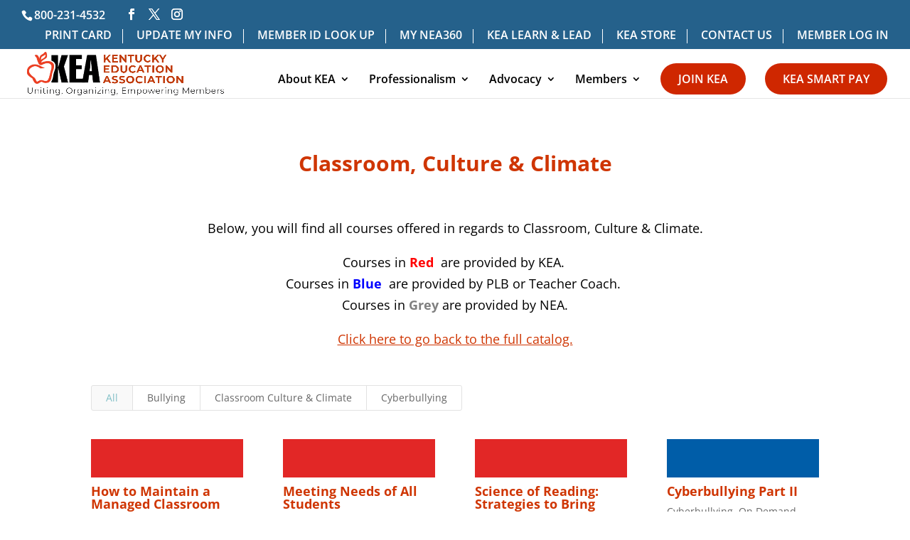

--- FILE ---
content_type: text/html; charset=UTF-8
request_url: https://www.kea.org/classroom-culture-climate-pd/
body_size: 17235
content:
<!DOCTYPE html>
<html lang="en-US">
<head>
	<meta charset="UTF-8" />
<meta http-equiv="X-UA-Compatible" content="IE=edge">
	<link rel="pingback" href="https://www.kea.org/xmlrpc.php" />

	<script type="text/javascript">
		document.documentElement.className = 'js';
	</script>
	
	<link rel="preconnect" href="https://fonts.gstatic.com" crossorigin /><script id="diviarea-loader">window.DiviPopupData=window.DiviAreaConfig={"zIndex":1000000,"animateSpeed":400,"triggerClassPrefix":"show-popup-","idAttrib":"data-popup","modalIndicatorClass":"is-modal","blockingIndicatorClass":"is-blocking","defaultShowCloseButton":true,"withCloseClass":"with-close","noCloseClass":"no-close","triggerCloseClass":"close","singletonClass":"single","darkModeClass":"dark","noShadowClass":"no-shadow","altCloseClass":"close-alt","popupSelector":".et_pb_section.popup","initializeOnEvent":"et_pb_after_init_modules","popupWrapperClass":"area-outer-wrap","fullHeightClass":"full-height","openPopupClass":"da-overlay-visible","overlayClass":"da-overlay","exitIndicatorClass":"on-exit","hoverTriggerClass":"on-hover","clickTriggerClass":"on-click","onExitDelay":2000,"notMobileClass":"not-mobile","notTabletClass":"not-tablet","notDesktopClass":"not-desktop","baseContext":"body","activePopupClass":"is-open","closeButtonClass":"da-close","withLoaderClass":"with-loader","debug":false,"ajaxUrl":"https:\/\/www.kea.org\/wp-admin\/admin-ajax.php","sys":[]};var divimode_loader=function(){"use strict";!function(t){t.DiviArea=t.DiviPopup={loaded:!1};var n=t.DiviArea,i=n.Hooks={},o={};function r(t,n,i){var r,e,c;if("string"==typeof t)if(o[t]){if(n)if((r=o[t])&&i)for(c=r.length;c--;)(e=r[c]).callback===n&&e.context===i&&(r[c]=!1);else for(c=r.length;c--;)r[c].callback===n&&(r[c]=!1)}else o[t]=[]}function e(t,n,i,r){if("string"==typeof t){var e={callback:n,priority:i,context:r},c=o[t];c?(c.push(e),c=function(t){var n,i,o,r,e=t.length;for(r=1;r<e;r++)for(n=t[r],i=r;i>0;i--)(o=t[i-1]).priority>n.priority&&(t[i]=o,t[i-1]=n);return t}(c)):c=[e],o[t]=c}}function c(t,n,i){"string"==typeof n&&(n=[n]);var r,e,c=[];for(r=0;r<n.length;r++)Array.prototype.push.apply(c,o[n[r]]);for(e=0;e<c.length;e++){var a=void 0;c[e]&&"function"==typeof c[e].callback&&("filter"===t?void 0!==(a=c[e].callback.apply(c[e].context,i))&&(i[0]=a):c[e].callback.apply(c[e].context,i))}if("filter"===t)return i[0]}i.silent=function(){return i},n.removeFilter=i.removeFilter=function(t,n){r(t,n)},n.removeAction=i.removeAction=function(t,n){r(t,n)},n.applyFilters=i.applyFilters=function(t){for(var n=[],i=arguments.length-1;i-- >0;)n[i]=arguments[i+1];return c("filter",t,n)},n.doAction=i.doAction=function(t){for(var n=[],i=arguments.length-1;i-- >0;)n[i]=arguments[i+1];c("action",t,n)},n.addFilter=i.addFilter=function(n,i,o,r){e(n,i,parseInt(o||10,10),r||t)},n.addAction=i.addAction=function(n,i,o,r){e(n,i,parseInt(o||10,10),r||t)},n.addActionOnce=i.addActionOnce=function(n,i,o,c){e(n,i,parseInt(o||10,10),c||t),e(n,(function(){r(n,i)}),1+parseInt(o||10,10),c||t)}}(window);return{}}();
</script><style id="et-divi-open-sans-inline-css">/* Original: https://fonts.googleapis.com/css?family=Open+Sans:300italic,400italic,600italic,700italic,800italic,400,300,600,700,800&#038;subset=latin,latin-ext&#038;display=swap *//* User Agent: Mozilla/5.0 (Unknown; Linux x86_64) AppleWebKit/538.1 (KHTML, like Gecko) Safari/538.1 Daum/4.1 */@font-face {font-family: 'Open Sans';font-style: italic;font-weight: 300;font-stretch: normal;font-display: swap;src: url(https://fonts.gstatic.com/s/opensans/v44/memQYaGs126MiZpBA-UFUIcVXSCEkx2cmqvXlWq8tWZ0Pw86hd0Rk5hkWV4exQ.ttf) format('truetype');}@font-face {font-family: 'Open Sans';font-style: italic;font-weight: 400;font-stretch: normal;font-display: swap;src: url(https://fonts.gstatic.com/s/opensans/v44/memQYaGs126MiZpBA-UFUIcVXSCEkx2cmqvXlWq8tWZ0Pw86hd0Rk8ZkWV4exQ.ttf) format('truetype');}@font-face {font-family: 'Open Sans';font-style: italic;font-weight: 600;font-stretch: normal;font-display: swap;src: url(https://fonts.gstatic.com/s/opensans/v44/memQYaGs126MiZpBA-UFUIcVXSCEkx2cmqvXlWq8tWZ0Pw86hd0RkxhjWV4exQ.ttf) format('truetype');}@font-face {font-family: 'Open Sans';font-style: italic;font-weight: 700;font-stretch: normal;font-display: swap;src: url(https://fonts.gstatic.com/s/opensans/v44/memQYaGs126MiZpBA-UFUIcVXSCEkx2cmqvXlWq8tWZ0Pw86hd0RkyFjWV4exQ.ttf) format('truetype');}@font-face {font-family: 'Open Sans';font-style: italic;font-weight: 800;font-stretch: normal;font-display: swap;src: url(https://fonts.gstatic.com/s/opensans/v44/memQYaGs126MiZpBA-UFUIcVXSCEkx2cmqvXlWq8tWZ0Pw86hd0Rk0ZjWV4exQ.ttf) format('truetype');}@font-face {font-family: 'Open Sans';font-style: normal;font-weight: 300;font-stretch: normal;font-display: swap;src: url(https://fonts.gstatic.com/s/opensans/v44/memSYaGs126MiZpBA-UvWbX2vVnXBbObj2OVZyOOSr4dVJWUgsiH0B4uaVc.ttf) format('truetype');}@font-face {font-family: 'Open Sans';font-style: normal;font-weight: 400;font-stretch: normal;font-display: swap;src: url(https://fonts.gstatic.com/s/opensans/v44/memSYaGs126MiZpBA-UvWbX2vVnXBbObj2OVZyOOSr4dVJWUgsjZ0B4uaVc.ttf) format('truetype');}@font-face {font-family: 'Open Sans';font-style: normal;font-weight: 600;font-stretch: normal;font-display: swap;src: url(https://fonts.gstatic.com/s/opensans/v44/memSYaGs126MiZpBA-UvWbX2vVnXBbObj2OVZyOOSr4dVJWUgsgH1x4uaVc.ttf) format('truetype');}@font-face {font-family: 'Open Sans';font-style: normal;font-weight: 700;font-stretch: normal;font-display: swap;src: url(https://fonts.gstatic.com/s/opensans/v44/memSYaGs126MiZpBA-UvWbX2vVnXBbObj2OVZyOOSr4dVJWUgsg-1x4uaVc.ttf) format('truetype');}@font-face {font-family: 'Open Sans';font-style: normal;font-weight: 800;font-stretch: normal;font-display: swap;src: url(https://fonts.gstatic.com/s/opensans/v44/memSYaGs126MiZpBA-UvWbX2vVnXBbObj2OVZyOOSr4dVJWUgshZ1x4uaVc.ttf) format('truetype');}/* User Agent: Mozilla/5.0 (Windows NT 6.1; WOW64; rv:27.0) Gecko/20100101 Firefox/27.0 */@font-face {font-family: 'Open Sans';font-style: italic;font-weight: 300;font-stretch: normal;font-display: swap;src: url(https://fonts.gstatic.com/l/font?kit=memQYaGs126MiZpBA-UFUIcVXSCEkx2cmqvXlWq8tWZ0Pw86hd0Rk5hkWV4exg&skey=743457fe2cc29280&v=v44) format('woff');}@font-face {font-family: 'Open Sans';font-style: italic;font-weight: 400;font-stretch: normal;font-display: swap;src: url(https://fonts.gstatic.com/l/font?kit=memQYaGs126MiZpBA-UFUIcVXSCEkx2cmqvXlWq8tWZ0Pw86hd0Rk8ZkWV4exg&skey=743457fe2cc29280&v=v44) format('woff');}@font-face {font-family: 'Open Sans';font-style: italic;font-weight: 600;font-stretch: normal;font-display: swap;src: url(https://fonts.gstatic.com/l/font?kit=memQYaGs126MiZpBA-UFUIcVXSCEkx2cmqvXlWq8tWZ0Pw86hd0RkxhjWV4exg&skey=743457fe2cc29280&v=v44) format('woff');}@font-face {font-family: 'Open Sans';font-style: italic;font-weight: 700;font-stretch: normal;font-display: swap;src: url(https://fonts.gstatic.com/l/font?kit=memQYaGs126MiZpBA-UFUIcVXSCEkx2cmqvXlWq8tWZ0Pw86hd0RkyFjWV4exg&skey=743457fe2cc29280&v=v44) format('woff');}@font-face {font-family: 'Open Sans';font-style: italic;font-weight: 800;font-stretch: normal;font-display: swap;src: url(https://fonts.gstatic.com/l/font?kit=memQYaGs126MiZpBA-UFUIcVXSCEkx2cmqvXlWq8tWZ0Pw86hd0Rk0ZjWV4exg&skey=743457fe2cc29280&v=v44) format('woff');}@font-face {font-family: 'Open Sans';font-style: normal;font-weight: 300;font-stretch: normal;font-display: swap;src: url(https://fonts.gstatic.com/l/font?kit=memSYaGs126MiZpBA-UvWbX2vVnXBbObj2OVZyOOSr4dVJWUgsiH0B4uaVQ&skey=62c1cbfccc78b4b2&v=v44) format('woff');}@font-face {font-family: 'Open Sans';font-style: normal;font-weight: 400;font-stretch: normal;font-display: swap;src: url(https://fonts.gstatic.com/l/font?kit=memSYaGs126MiZpBA-UvWbX2vVnXBbObj2OVZyOOSr4dVJWUgsjZ0B4uaVQ&skey=62c1cbfccc78b4b2&v=v44) format('woff');}@font-face {font-family: 'Open Sans';font-style: normal;font-weight: 600;font-stretch: normal;font-display: swap;src: url(https://fonts.gstatic.com/l/font?kit=memSYaGs126MiZpBA-UvWbX2vVnXBbObj2OVZyOOSr4dVJWUgsgH1x4uaVQ&skey=62c1cbfccc78b4b2&v=v44) format('woff');}@font-face {font-family: 'Open Sans';font-style: normal;font-weight: 700;font-stretch: normal;font-display: swap;src: url(https://fonts.gstatic.com/l/font?kit=memSYaGs126MiZpBA-UvWbX2vVnXBbObj2OVZyOOSr4dVJWUgsg-1x4uaVQ&skey=62c1cbfccc78b4b2&v=v44) format('woff');}@font-face {font-family: 'Open Sans';font-style: normal;font-weight: 800;font-stretch: normal;font-display: swap;src: url(https://fonts.gstatic.com/l/font?kit=memSYaGs126MiZpBA-UvWbX2vVnXBbObj2OVZyOOSr4dVJWUgshZ1x4uaVQ&skey=62c1cbfccc78b4b2&v=v44) format('woff');}/* User Agent: Mozilla/5.0 (Windows NT 6.3; rv:39.0) Gecko/20100101 Firefox/39.0 */@font-face {font-family: 'Open Sans';font-style: italic;font-weight: 300;font-stretch: normal;font-display: swap;src: url(https://fonts.gstatic.com/s/opensans/v44/memQYaGs126MiZpBA-UFUIcVXSCEkx2cmqvXlWq8tWZ0Pw86hd0Rk5hkWV4ewA.woff2) format('woff2');}@font-face {font-family: 'Open Sans';font-style: italic;font-weight: 400;font-stretch: normal;font-display: swap;src: url(https://fonts.gstatic.com/s/opensans/v44/memQYaGs126MiZpBA-UFUIcVXSCEkx2cmqvXlWq8tWZ0Pw86hd0Rk8ZkWV4ewA.woff2) format('woff2');}@font-face {font-family: 'Open Sans';font-style: italic;font-weight: 600;font-stretch: normal;font-display: swap;src: url(https://fonts.gstatic.com/s/opensans/v44/memQYaGs126MiZpBA-UFUIcVXSCEkx2cmqvXlWq8tWZ0Pw86hd0RkxhjWV4ewA.woff2) format('woff2');}@font-face {font-family: 'Open Sans';font-style: italic;font-weight: 700;font-stretch: normal;font-display: swap;src: url(https://fonts.gstatic.com/s/opensans/v44/memQYaGs126MiZpBA-UFUIcVXSCEkx2cmqvXlWq8tWZ0Pw86hd0RkyFjWV4ewA.woff2) format('woff2');}@font-face {font-family: 'Open Sans';font-style: italic;font-weight: 800;font-stretch: normal;font-display: swap;src: url(https://fonts.gstatic.com/s/opensans/v44/memQYaGs126MiZpBA-UFUIcVXSCEkx2cmqvXlWq8tWZ0Pw86hd0Rk0ZjWV4ewA.woff2) format('woff2');}@font-face {font-family: 'Open Sans';font-style: normal;font-weight: 300;font-stretch: normal;font-display: swap;src: url(https://fonts.gstatic.com/s/opensans/v44/memSYaGs126MiZpBA-UvWbX2vVnXBbObj2OVZyOOSr4dVJWUgsiH0B4uaVI.woff2) format('woff2');}@font-face {font-family: 'Open Sans';font-style: normal;font-weight: 400;font-stretch: normal;font-display: swap;src: url(https://fonts.gstatic.com/s/opensans/v44/memSYaGs126MiZpBA-UvWbX2vVnXBbObj2OVZyOOSr4dVJWUgsjZ0B4uaVI.woff2) format('woff2');}@font-face {font-family: 'Open Sans';font-style: normal;font-weight: 600;font-stretch: normal;font-display: swap;src: url(https://fonts.gstatic.com/s/opensans/v44/memSYaGs126MiZpBA-UvWbX2vVnXBbObj2OVZyOOSr4dVJWUgsgH1x4uaVI.woff2) format('woff2');}@font-face {font-family: 'Open Sans';font-style: normal;font-weight: 700;font-stretch: normal;font-display: swap;src: url(https://fonts.gstatic.com/s/opensans/v44/memSYaGs126MiZpBA-UvWbX2vVnXBbObj2OVZyOOSr4dVJWUgsg-1x4uaVI.woff2) format('woff2');}@font-face {font-family: 'Open Sans';font-style: normal;font-weight: 800;font-stretch: normal;font-display: swap;src: url(https://fonts.gstatic.com/s/opensans/v44/memSYaGs126MiZpBA-UvWbX2vVnXBbObj2OVZyOOSr4dVJWUgshZ1x4uaVI.woff2) format('woff2');}</style><meta name='robots' content='index, follow, max-image-preview:large, max-snippet:-1, max-video-preview:-1' />
<script type="text/javascript">
			let jqueryParams=[],jQuery=function(r){return jqueryParams=[...jqueryParams,r],jQuery},$=function(r){return jqueryParams=[...jqueryParams,r],$};window.jQuery=jQuery,window.$=jQuery;let customHeadScripts=!1;jQuery.fn=jQuery.prototype={},$.fn=jQuery.prototype={},jQuery.noConflict=function(r){if(window.jQuery)return jQuery=window.jQuery,$=window.jQuery,customHeadScripts=!0,jQuery.noConflict},jQuery.ready=function(r){jqueryParams=[...jqueryParams,r]},$.ready=function(r){jqueryParams=[...jqueryParams,r]},jQuery.load=function(r){jqueryParams=[...jqueryParams,r]},$.load=function(r){jqueryParams=[...jqueryParams,r]},jQuery.fn.ready=function(r){jqueryParams=[...jqueryParams,r]},$.fn.ready=function(r){jqueryParams=[...jqueryParams,r]};</script>
	<!-- This site is optimized with the Yoast SEO plugin v26.6 - https://yoast.com/wordpress/plugins/seo/ -->
	<title>Classroom, Culture &amp; Climate PD - Kentucky Education Association</title>
	<link rel="canonical" href="https://www.kea.org/classroom-culture-climate-pd/" />
	<meta property="og:locale" content="en_US" />
	<meta property="og:type" content="article" />
	<meta property="og:title" content="Classroom, Culture &amp; Climate PD - Kentucky Education Association" />
	<meta property="og:url" content="https://www.kea.org/classroom-culture-climate-pd/" />
	<meta property="og:site_name" content="Kentucky Education Association" />
	<meta property="article:modified_time" content="2022-09-26T17:01:28+00:00" />
	<meta name="twitter:card" content="summary_large_image" />
	<script type="application/ld+json" class="yoast-schema-graph">{"@context":"https://schema.org","@graph":[{"@type":"WebPage","@id":"https://www.kea.org/classroom-culture-climate-pd/","url":"https://www.kea.org/classroom-culture-climate-pd/","name":"Classroom, Culture & Climate PD - Kentucky Education Association","isPartOf":{"@id":"https://www.kea.org/#website"},"datePublished":"2022-09-06T19:13:10+00:00","dateModified":"2022-09-26T17:01:28+00:00","breadcrumb":{"@id":"https://www.kea.org/classroom-culture-climate-pd/#breadcrumb"},"inLanguage":"en-US","potentialAction":[{"@type":"ReadAction","target":["https://www.kea.org/classroom-culture-climate-pd/"]}]},{"@type":"BreadcrumbList","@id":"https://www.kea.org/classroom-culture-climate-pd/#breadcrumb","itemListElement":[{"@type":"ListItem","position":1,"name":"Home","item":"https://www.kea.org/"},{"@type":"ListItem","position":2,"name":"Classroom, Culture &#038; Climate PD"}]},{"@type":"WebSite","@id":"https://www.kea.org/#website","url":"https://www.kea.org/","name":"Kentucky Education Association","description":"Uniting, Organizing, Empowering Members","potentialAction":[{"@type":"SearchAction","target":{"@type":"EntryPoint","urlTemplate":"https://www.kea.org/?s={search_term_string}"},"query-input":{"@type":"PropertyValueSpecification","valueRequired":true,"valueName":"search_term_string"}}],"inLanguage":"en-US"}]}</script>
	<!-- / Yoast SEO plugin. -->


<link rel="alternate" type="application/rss+xml" title="Kentucky Education Association &raquo; Feed" href="https://www.kea.org/feed/" />
<link rel="alternate" type="application/rss+xml" title="Kentucky Education Association &raquo; Comments Feed" href="https://www.kea.org/comments/feed/" />
<link rel="alternate" title="oEmbed (JSON)" type="application/json+oembed" href="https://www.kea.org/wp-json/oembed/1.0/embed?url=https%3A%2F%2Fwww.kea.org%2Fclassroom-culture-climate-pd%2F" />
<link rel="alternate" title="oEmbed (XML)" type="text/xml+oembed" href="https://www.kea.org/wp-json/oembed/1.0/embed?url=https%3A%2F%2Fwww.kea.org%2Fclassroom-culture-climate-pd%2F&#038;format=xml" />
<meta content="Divi v.4.27.5" name="generator"/>		<style id="content-control-block-styles">
			@media (max-width: 640px) {
	.cc-hide-on-mobile {
		display: none !important;
	}
}
@media (min-width: 641px) and (max-width: 920px) {
	.cc-hide-on-tablet {
		display: none !important;
	}
}
@media (min-width: 921px) and (max-width: 1440px) {
	.cc-hide-on-desktop {
		display: none !important;
	}
}		</style>
		<link rel='stylesheet' id='wp-components-css' href='https://www.kea.org/wp-includes/css/dist/components/style.min.css?ver=6.9' type='text/css' media='all' />
<link rel='stylesheet' id='wp-preferences-css' href='https://www.kea.org/wp-includes/css/dist/preferences/style.min.css?ver=6.9' type='text/css' media='all' />
<link rel='stylesheet' id='wp-block-editor-css' href='https://www.kea.org/wp-includes/css/dist/block-editor/style.min.css?ver=6.9' type='text/css' media='all' />
<link rel='stylesheet' id='popup-maker-block-library-style-css' href='https://www.kea.org/wp-content/plugins/popup-maker/dist/packages/block-library-style.css?ver=dbea705cfafe089d65f1' type='text/css' media='all' />
<link rel='stylesheet' id='content-control-block-styles-css' href='https://www.kea.org/wp-content/plugins/content-control/dist/style-block-editor.css?ver=2.6.5' type='text/css' media='all' />
<link rel='stylesheet' id='contact-form-7-css' href='https://www.kea.org/wp-content/plugins/contact-form-7/includes/css/styles.css?ver=6.1.4' type='text/css' media='all' />
<link rel='stylesheet' id='css-divi-area-css' href='https://www.kea.org/wp-content/plugins/popups-for-divi/styles/front.min.css?ver=3.2.3' type='text/css' media='all' />
<style id='css-divi-area-inline-css' type='text/css'>
.et_pb_section.popup{display:none}
/*# sourceURL=css-divi-area-inline-css */
</style>
<link rel='stylesheet' id='css-divi-area-popuphidden-css' href='https://www.kea.org/wp-content/plugins/popups-for-divi/styles/front-popuphidden.min.css?ver=3.2.3' type='text/css' media='all' />
<link rel='stylesheet' id='dflip-style-css' href='https://www.kea.org/wp-content/plugins/3d-flipbook-dflip-lite/assets/css/dflip.min.css?ver=2.4.20' type='text/css' media='all' />
<link rel='stylesheet' id='abcfsl-staff-list-css' href='https://www.kea.org/wp-content/plugins/staff-list/css/staff-list.css?ver=1.7.0' type='text/css' media='all' />
<link rel='stylesheet' id='divi-style-pum-css' href='https://www.kea.org/wp-content/themes/Divi/style-static.min.css?ver=4.27.5' type='text/css' media='all' />
<!--n2css--><!--n2js--><script type="text/javascript" src="https://www.kea.org/wp-includes/js/jquery/jquery.min.js?ver=3.7.1" id="jquery-core-js"></script>
<script type="text/javascript" src="https://www.kea.org/wp-includes/js/jquery/jquery-migrate.min.js?ver=3.4.1" id="jquery-migrate-js"></script>
<script type="text/javascript" id="jquery-js-after">
/* <![CDATA[ */
jqueryParams.length&&$.each(jqueryParams,function(e,r){if("function"==typeof r){var n=String(r);n.replace("$","jQuery");var a=new Function("return "+n)();$(document).ready(a)}});
//# sourceURL=jquery-js-after
/* ]]> */
</script>
<script type="text/javascript" id="3d-flip-book-client-locale-loader-js-extra">
/* <![CDATA[ */
var FB3D_CLIENT_LOCALE = {"ajaxurl":"https://www.kea.org/wp-admin/admin-ajax.php","dictionary":{"Table of contents":"Table of contents","Close":"Close","Bookmarks":"Bookmarks","Thumbnails":"Thumbnails","Search":"Search","Share":"Share","Facebook":"Facebook","Twitter":"Twitter","Email":"Email","Play":"Play","Previous page":"Previous page","Next page":"Next page","Zoom in":"Zoom in","Zoom out":"Zoom out","Fit view":"Fit view","Auto play":"Auto play","Full screen":"Full screen","More":"More","Smart pan":"Smart pan","Single page":"Single page","Sounds":"Sounds","Stats":"Stats","Print":"Print","Download":"Download","Goto first page":"Goto first page","Goto last page":"Goto last page"},"images":"https://www.kea.org/wp-content/plugins/interactive-3d-flipbook-powered-physics-engine/assets/images/","jsData":{"urls":[],"posts":{"ids_mis":[],"ids":[]},"pages":[],"firstPages":[],"bookCtrlProps":[],"bookTemplates":[]},"key":"3d-flip-book","pdfJS":{"pdfJsLib":"https://www.kea.org/wp-content/plugins/interactive-3d-flipbook-powered-physics-engine/assets/js/pdf.min.js?ver=4.3.136","pdfJsWorker":"https://www.kea.org/wp-content/plugins/interactive-3d-flipbook-powered-physics-engine/assets/js/pdf.worker.js?ver=4.3.136","stablePdfJsLib":"https://www.kea.org/wp-content/plugins/interactive-3d-flipbook-powered-physics-engine/assets/js/stable/pdf.min.js?ver=2.5.207","stablePdfJsWorker":"https://www.kea.org/wp-content/plugins/interactive-3d-flipbook-powered-physics-engine/assets/js/stable/pdf.worker.js?ver=2.5.207","pdfJsCMapUrl":"https://www.kea.org/wp-content/plugins/interactive-3d-flipbook-powered-physics-engine/assets/cmaps/"},"cacheurl":"https://www.kea.org/wp-content/uploads/3d-flip-book/cache/","pluginsurl":"https://www.kea.org/wp-content/plugins/","pluginurl":"https://www.kea.org/wp-content/plugins/interactive-3d-flipbook-powered-physics-engine/","thumbnailSize":{"width":"150","height":"150"},"version":"1.16.17"};
//# sourceURL=3d-flip-book-client-locale-loader-js-extra
/* ]]> */
</script>
<script type="text/javascript" src="https://www.kea.org/wp-content/plugins/interactive-3d-flipbook-powered-physics-engine/assets/js/client-locale-loader.js?ver=1.16.17" id="3d-flip-book-client-locale-loader-js" async="async" data-wp-strategy="async"></script>
<script type="text/javascript" src="https://www.kea.org/wp-content/plugins/popups-for-divi/scripts/ie-compat.min.js?ver=3.2.3" id="dap-ie-js"></script>
<link rel="https://api.w.org/" href="https://www.kea.org/wp-json/" /><link rel="alternate" title="JSON" type="application/json" href="https://www.kea.org/wp-json/wp/v2/pages/2573" /><link rel="EditURI" type="application/rsd+xml" title="RSD" href="https://www.kea.org/xmlrpc.php?rsd" />
<meta name="generator" content="WordPress 6.9" />
<link rel='shortlink' href='https://www.kea.org/?p=2573' />
<meta name="viewport" content="width=device-width, initial-scale=1.0, maximum-scale=1.0, user-scalable=0" /><!-- Google tag (gtag.js) -->
<script async src="https://www.googletagmanager.com/gtag/js?id=G-HKS8NZ08N9"></script>
<script>
  window.dataLayer = window.dataLayer || [];
  function gtag(){dataLayer.push(arguments);}
  gtag('js', new Date());

  gtag('config', 'G-HKS8NZ08N9');
</script>
<!-- Meta Pixel Code -->
<script>
!function(f,b,e,v,n,t,s)
{if(f.fbq)return;n=f.fbq=function(){n.callMethod?
n.callMethod.apply(n,arguments):n.queue.push(arguments)};
if(!f._fbq)f._fbq=n;n.push=n;n.loaded=!0;n.version='2.0';
n.queue=[];t=b.createElement(e);t.async=!0;
t.src=v;s=b.getElementsByTagName(e)[0];
s.parentNode.insertBefore(t,s)}(window, document,'script',
'https://connect.facebook.net/en_US/fbevents.js');
fbq('init', '359795035003972');
fbq('track', 'PageView');
</script>
<noscript><img height="1" width="1" style="display:none" src="https://www.facebook.com/tr?id=359795035003972&amp;ev=PageView&amp;noscript=1"></noscript>
<!-- End Meta Pixel Code --><link rel="icon" href="https://www.kea.org/wp-content/uploads/2022/02/cropped-KEAlogo300dpi-32x32.jpg" sizes="32x32" />
<link rel="icon" href="https://www.kea.org/wp-content/uploads/2022/02/cropped-KEAlogo300dpi-192x192.jpg" sizes="192x192" />
<link rel="apple-touch-icon" href="https://www.kea.org/wp-content/uploads/2022/02/cropped-KEAlogo300dpi-180x180.jpg" />
<meta name="msapplication-TileImage" content="https://www.kea.org/wp-content/uploads/2022/02/cropped-KEAlogo300dpi-270x270.jpg" />
<link rel="stylesheet" id="et-core-unified-tb-47-2573-cached-inline-styles" href="https://www.kea.org/wp-content/et-cache/2573/et-core-unified-tb-47-2573.min.css?ver=1767895345" /><link rel="stylesheet" id="et-core-unified-2573-cached-inline-styles" href="https://www.kea.org/wp-content/et-cache/2573/et-core-unified-2573.min.css?ver=1767895345" /><style id='global-styles-inline-css' type='text/css'>
:root{--wp--preset--aspect-ratio--square: 1;--wp--preset--aspect-ratio--4-3: 4/3;--wp--preset--aspect-ratio--3-4: 3/4;--wp--preset--aspect-ratio--3-2: 3/2;--wp--preset--aspect-ratio--2-3: 2/3;--wp--preset--aspect-ratio--16-9: 16/9;--wp--preset--aspect-ratio--9-16: 9/16;--wp--preset--color--black: #000000;--wp--preset--color--cyan-bluish-gray: #abb8c3;--wp--preset--color--white: #ffffff;--wp--preset--color--pale-pink: #f78da7;--wp--preset--color--vivid-red: #cf2e2e;--wp--preset--color--luminous-vivid-orange: #ff6900;--wp--preset--color--luminous-vivid-amber: #fcb900;--wp--preset--color--light-green-cyan: #7bdcb5;--wp--preset--color--vivid-green-cyan: #00d084;--wp--preset--color--pale-cyan-blue: #8ed1fc;--wp--preset--color--vivid-cyan-blue: #0693e3;--wp--preset--color--vivid-purple: #9b51e0;--wp--preset--gradient--vivid-cyan-blue-to-vivid-purple: linear-gradient(135deg,rgb(6,147,227) 0%,rgb(155,81,224) 100%);--wp--preset--gradient--light-green-cyan-to-vivid-green-cyan: linear-gradient(135deg,rgb(122,220,180) 0%,rgb(0,208,130) 100%);--wp--preset--gradient--luminous-vivid-amber-to-luminous-vivid-orange: linear-gradient(135deg,rgb(252,185,0) 0%,rgb(255,105,0) 100%);--wp--preset--gradient--luminous-vivid-orange-to-vivid-red: linear-gradient(135deg,rgb(255,105,0) 0%,rgb(207,46,46) 100%);--wp--preset--gradient--very-light-gray-to-cyan-bluish-gray: linear-gradient(135deg,rgb(238,238,238) 0%,rgb(169,184,195) 100%);--wp--preset--gradient--cool-to-warm-spectrum: linear-gradient(135deg,rgb(74,234,220) 0%,rgb(151,120,209) 20%,rgb(207,42,186) 40%,rgb(238,44,130) 60%,rgb(251,105,98) 80%,rgb(254,248,76) 100%);--wp--preset--gradient--blush-light-purple: linear-gradient(135deg,rgb(255,206,236) 0%,rgb(152,150,240) 100%);--wp--preset--gradient--blush-bordeaux: linear-gradient(135deg,rgb(254,205,165) 0%,rgb(254,45,45) 50%,rgb(107,0,62) 100%);--wp--preset--gradient--luminous-dusk: linear-gradient(135deg,rgb(255,203,112) 0%,rgb(199,81,192) 50%,rgb(65,88,208) 100%);--wp--preset--gradient--pale-ocean: linear-gradient(135deg,rgb(255,245,203) 0%,rgb(182,227,212) 50%,rgb(51,167,181) 100%);--wp--preset--gradient--electric-grass: linear-gradient(135deg,rgb(202,248,128) 0%,rgb(113,206,126) 100%);--wp--preset--gradient--midnight: linear-gradient(135deg,rgb(2,3,129) 0%,rgb(40,116,252) 100%);--wp--preset--font-size--small: 13px;--wp--preset--font-size--medium: 20px;--wp--preset--font-size--large: 36px;--wp--preset--font-size--x-large: 42px;--wp--preset--spacing--20: 0.44rem;--wp--preset--spacing--30: 0.67rem;--wp--preset--spacing--40: 1rem;--wp--preset--spacing--50: 1.5rem;--wp--preset--spacing--60: 2.25rem;--wp--preset--spacing--70: 3.38rem;--wp--preset--spacing--80: 5.06rem;--wp--preset--shadow--natural: 6px 6px 9px rgba(0, 0, 0, 0.2);--wp--preset--shadow--deep: 12px 12px 50px rgba(0, 0, 0, 0.4);--wp--preset--shadow--sharp: 6px 6px 0px rgba(0, 0, 0, 0.2);--wp--preset--shadow--outlined: 6px 6px 0px -3px rgb(255, 255, 255), 6px 6px rgb(0, 0, 0);--wp--preset--shadow--crisp: 6px 6px 0px rgb(0, 0, 0);}:root { --wp--style--global--content-size: 823px;--wp--style--global--wide-size: 1080px; }:where(body) { margin: 0; }.wp-site-blocks > .alignleft { float: left; margin-right: 2em; }.wp-site-blocks > .alignright { float: right; margin-left: 2em; }.wp-site-blocks > .aligncenter { justify-content: center; margin-left: auto; margin-right: auto; }:where(.is-layout-flex){gap: 0.5em;}:where(.is-layout-grid){gap: 0.5em;}.is-layout-flow > .alignleft{float: left;margin-inline-start: 0;margin-inline-end: 2em;}.is-layout-flow > .alignright{float: right;margin-inline-start: 2em;margin-inline-end: 0;}.is-layout-flow > .aligncenter{margin-left: auto !important;margin-right: auto !important;}.is-layout-constrained > .alignleft{float: left;margin-inline-start: 0;margin-inline-end: 2em;}.is-layout-constrained > .alignright{float: right;margin-inline-start: 2em;margin-inline-end: 0;}.is-layout-constrained > .aligncenter{margin-left: auto !important;margin-right: auto !important;}.is-layout-constrained > :where(:not(.alignleft):not(.alignright):not(.alignfull)){max-width: var(--wp--style--global--content-size);margin-left: auto !important;margin-right: auto !important;}.is-layout-constrained > .alignwide{max-width: var(--wp--style--global--wide-size);}body .is-layout-flex{display: flex;}.is-layout-flex{flex-wrap: wrap;align-items: center;}.is-layout-flex > :is(*, div){margin: 0;}body .is-layout-grid{display: grid;}.is-layout-grid > :is(*, div){margin: 0;}body{padding-top: 0px;padding-right: 0px;padding-bottom: 0px;padding-left: 0px;}:root :where(.wp-element-button, .wp-block-button__link){background-color: #32373c;border-width: 0;color: #fff;font-family: inherit;font-size: inherit;font-style: inherit;font-weight: inherit;letter-spacing: inherit;line-height: inherit;padding-top: calc(0.667em + 2px);padding-right: calc(1.333em + 2px);padding-bottom: calc(0.667em + 2px);padding-left: calc(1.333em + 2px);text-decoration: none;text-transform: inherit;}.has-black-color{color: var(--wp--preset--color--black) !important;}.has-cyan-bluish-gray-color{color: var(--wp--preset--color--cyan-bluish-gray) !important;}.has-white-color{color: var(--wp--preset--color--white) !important;}.has-pale-pink-color{color: var(--wp--preset--color--pale-pink) !important;}.has-vivid-red-color{color: var(--wp--preset--color--vivid-red) !important;}.has-luminous-vivid-orange-color{color: var(--wp--preset--color--luminous-vivid-orange) !important;}.has-luminous-vivid-amber-color{color: var(--wp--preset--color--luminous-vivid-amber) !important;}.has-light-green-cyan-color{color: var(--wp--preset--color--light-green-cyan) !important;}.has-vivid-green-cyan-color{color: var(--wp--preset--color--vivid-green-cyan) !important;}.has-pale-cyan-blue-color{color: var(--wp--preset--color--pale-cyan-blue) !important;}.has-vivid-cyan-blue-color{color: var(--wp--preset--color--vivid-cyan-blue) !important;}.has-vivid-purple-color{color: var(--wp--preset--color--vivid-purple) !important;}.has-black-background-color{background-color: var(--wp--preset--color--black) !important;}.has-cyan-bluish-gray-background-color{background-color: var(--wp--preset--color--cyan-bluish-gray) !important;}.has-white-background-color{background-color: var(--wp--preset--color--white) !important;}.has-pale-pink-background-color{background-color: var(--wp--preset--color--pale-pink) !important;}.has-vivid-red-background-color{background-color: var(--wp--preset--color--vivid-red) !important;}.has-luminous-vivid-orange-background-color{background-color: var(--wp--preset--color--luminous-vivid-orange) !important;}.has-luminous-vivid-amber-background-color{background-color: var(--wp--preset--color--luminous-vivid-amber) !important;}.has-light-green-cyan-background-color{background-color: var(--wp--preset--color--light-green-cyan) !important;}.has-vivid-green-cyan-background-color{background-color: var(--wp--preset--color--vivid-green-cyan) !important;}.has-pale-cyan-blue-background-color{background-color: var(--wp--preset--color--pale-cyan-blue) !important;}.has-vivid-cyan-blue-background-color{background-color: var(--wp--preset--color--vivid-cyan-blue) !important;}.has-vivid-purple-background-color{background-color: var(--wp--preset--color--vivid-purple) !important;}.has-black-border-color{border-color: var(--wp--preset--color--black) !important;}.has-cyan-bluish-gray-border-color{border-color: var(--wp--preset--color--cyan-bluish-gray) !important;}.has-white-border-color{border-color: var(--wp--preset--color--white) !important;}.has-pale-pink-border-color{border-color: var(--wp--preset--color--pale-pink) !important;}.has-vivid-red-border-color{border-color: var(--wp--preset--color--vivid-red) !important;}.has-luminous-vivid-orange-border-color{border-color: var(--wp--preset--color--luminous-vivid-orange) !important;}.has-luminous-vivid-amber-border-color{border-color: var(--wp--preset--color--luminous-vivid-amber) !important;}.has-light-green-cyan-border-color{border-color: var(--wp--preset--color--light-green-cyan) !important;}.has-vivid-green-cyan-border-color{border-color: var(--wp--preset--color--vivid-green-cyan) !important;}.has-pale-cyan-blue-border-color{border-color: var(--wp--preset--color--pale-cyan-blue) !important;}.has-vivid-cyan-blue-border-color{border-color: var(--wp--preset--color--vivid-cyan-blue) !important;}.has-vivid-purple-border-color{border-color: var(--wp--preset--color--vivid-purple) !important;}.has-vivid-cyan-blue-to-vivid-purple-gradient-background{background: var(--wp--preset--gradient--vivid-cyan-blue-to-vivid-purple) !important;}.has-light-green-cyan-to-vivid-green-cyan-gradient-background{background: var(--wp--preset--gradient--light-green-cyan-to-vivid-green-cyan) !important;}.has-luminous-vivid-amber-to-luminous-vivid-orange-gradient-background{background: var(--wp--preset--gradient--luminous-vivid-amber-to-luminous-vivid-orange) !important;}.has-luminous-vivid-orange-to-vivid-red-gradient-background{background: var(--wp--preset--gradient--luminous-vivid-orange-to-vivid-red) !important;}.has-very-light-gray-to-cyan-bluish-gray-gradient-background{background: var(--wp--preset--gradient--very-light-gray-to-cyan-bluish-gray) !important;}.has-cool-to-warm-spectrum-gradient-background{background: var(--wp--preset--gradient--cool-to-warm-spectrum) !important;}.has-blush-light-purple-gradient-background{background: var(--wp--preset--gradient--blush-light-purple) !important;}.has-blush-bordeaux-gradient-background{background: var(--wp--preset--gradient--blush-bordeaux) !important;}.has-luminous-dusk-gradient-background{background: var(--wp--preset--gradient--luminous-dusk) !important;}.has-pale-ocean-gradient-background{background: var(--wp--preset--gradient--pale-ocean) !important;}.has-electric-grass-gradient-background{background: var(--wp--preset--gradient--electric-grass) !important;}.has-midnight-gradient-background{background: var(--wp--preset--gradient--midnight) !important;}.has-small-font-size{font-size: var(--wp--preset--font-size--small) !important;}.has-medium-font-size{font-size: var(--wp--preset--font-size--medium) !important;}.has-large-font-size{font-size: var(--wp--preset--font-size--large) !important;}.has-x-large-font-size{font-size: var(--wp--preset--font-size--x-large) !important;}
/*# sourceURL=global-styles-inline-css */
</style>
</head>
<body data-rsssl=1 class="wp-singular page-template-default page page-id-2573 wp-theme-Divi et-tb-has-template et-tb-has-footer et_pb_button_helper_class et_fullwidth_nav et_fullwidth_secondary_nav et_fixed_nav et_show_nav et_secondary_nav_enabled et_secondary_nav_two_panels et_primary_nav_dropdown_animation_fade et_secondary_nav_dropdown_animation_fade et_header_style_left et_cover_background et_pb_gutter osx et_pb_gutters3 et_pb_pagebuilder_layout et_no_sidebar et_divi_theme et-db">
	<div id="page-container">
<div id="et-boc" class="et-boc">
			
				<div id="top-header">
		<div class="container clearfix">

		
			<div id="et-info">
							<span id="et-info-phone">800-231-4532</span>
			
			
			<ul class="et-social-icons">

	<li class="et-social-icon et-social-facebook">
		<a href="https://www.facebook.com/KEAmembers" class="icon">
			<span>Facebook</span>
		</a>
	</li>
	<li class="et-social-icon et-social-twitter">
		<a href="https://twitter.com/KYEducators" class="icon">
			<span>X</span>
		</a>
	</li>
	<li class="et-social-icon et-social-instagram">
		<a href="https://www.instagram.com/kentuckyeducationassociation/" class="icon">
			<span>Instagram</span>
		</a>
	</li>

</ul>			</div>

		
			<div id="et-secondary-menu">
			<div class="et_duplicate_social_icons">
							<ul class="et-social-icons">

	<li class="et-social-icon et-social-facebook">
		<a href="https://www.facebook.com/KEAmembers" class="icon">
			<span>Facebook</span>
		</a>
	</li>
	<li class="et-social-icon et-social-twitter">
		<a href="https://twitter.com/KYEducators" class="icon">
			<span>X</span>
		</a>
	</li>
	<li class="et-social-icon et-social-instagram">
		<a href="https://www.instagram.com/kentuckyeducationassociation/" class="icon">
			<span>Instagram</span>
		</a>
	</li>

</ul>
						</div><ul id="et-secondary-nav" class="menu"><li class="menu-item menu-item-type-custom menu-item-object-custom menu-item-104"><a target="_blank" href="https://members.kea.org/">PRINT CARD</a></li>
<li class="menu-item menu-item-type-custom menu-item-object-custom menu-item-7780"><a href="https://members.kea.org/">UPDATE MY INFO</a></li>
<li class="menu-item menu-item-type-custom menu-item-object-custom menu-item-4682"><a target="_blank" href="https://members.kea.org/lookup">MEMBER ID LOOK UP</a></li>
<li class="menu-item menu-item-type-custom menu-item-object-custom menu-item-105"><a target="_blank" href="https://www.mynea360.org/">MY NEA360</a></li>
<li class="menu-item menu-item-type-custom menu-item-object-custom menu-item-779"><a target="_blank" href="https://keaportal.learnupon.com/users/sign_in">KEA LEARN &#038; LEAD</a></li>
<li class="menu-item menu-item-type-custom menu-item-object-custom menu-item-1037"><a target="_blank" href="http://keastore.com/">KEA STORE</a></li>
<li class="menu-item menu-item-type-post_type menu-item-object-page menu-item-97"><a href="https://www.kea.org/contact-us/">CONTACT US</a></li>
<li class="menu-item menu-item-type-custom menu-item-object-custom menu-item-4928"><a href="https://kea.org/kea-login/">MEMBER LOG IN</a></li>
</ul>			</div>

		</div>
	</div>


	<header id="main-header" data-height-onload="40">
		<div class="container clearfix et_menu_container">
					<div class="logo_container">
				<span class="logo_helper"></span>
				<a href="https://www.kea.org/">
				<img src="https://www.kea.org/wp-content/uploads/2023/03/KEA-MAIN-Logo.png" width="1797" height="414" alt="Kentucky Education Association" id="logo" data-height-percentage="95" />
				</a>
			</div>
					<div id="et-top-navigation" data-height="40" data-fixed-height="40">
									<nav id="top-menu-nav">
					<ul id="top-menu" class="nav"><li class="menu-item menu-item-type-post_type menu-item-object-page menu-item-has-children menu-item-1033"><a href="https://www.kea.org/about/">About KEA</a>
<ul class="sub-menu">
	<li class="menu-item menu-item-type-post_type menu-item-object-page menu-item-78"><a href="https://www.kea.org/about/mission-vision-values/">Mission, Vision, and Values</a></li>
	<li class="menu-item menu-item-type-post_type menu-item-object-page menu-item-968"><a href="https://www.kea.org/join/">Join KEA</a></li>
	<li class="menu-item menu-item-type-post_type menu-item-object-page menu-item-591"><a href="https://www.kea.org/kea-board/">Board of Directors</a></li>
	<li class="menu-item menu-item-type-post_type menu-item-object-page menu-item-1005"><a href="https://www.kea.org/communications/">News &#038; Events</a></li>
	<li class="menu-item menu-item-type-post_type menu-item-object-page menu-item-4164"><a href="https://www.kea.org/sacg/">Scholarships, Awards, Contests &#038; Grants</a></li>
	<li class="menu-item menu-item-type-post_type menu-item-object-page menu-item-764"><a href="https://www.kea.org/about/kea-uniserv-regions/">UniServ Regions</a></li>
	<li class="menu-item menu-item-type-post_type menu-item-object-page menu-item-217"><a href="https://www.kea.org/about/staff-directory/">Staff Directory</a></li>
	<li class="menu-item menu-item-type-post_type menu-item-object-page menu-item-452"><a href="https://www.kea.org/about/district-presidents/">District Presidents</a></li>
	<li class="menu-item menu-item-type-post_type menu-item-object-page menu-item-372"><a href="https://www.kea.org/about/kea-employment-opportunities/">Careers at KEA</a></li>
	<li class="menu-item menu-item-type-post_type menu-item-object-page menu-item-181"><a href="https://www.kea.org/contact-us/">Contact Us</a></li>
</ul>
</li>
<li class="menu-item menu-item-type-post_type menu-item-object-page menu-item-has-children menu-item-1313"><a href="https://www.kea.org/professionalism/">Professionalism</a>
<ul class="sub-menu">
	<li class="menu-item menu-item-type-post_type menu-item-object-page menu-item-5478"><a href="https://www.kea.org/higher-education/">Kentucky Rank Advancement Academy</a></li>
	<li class="menu-item menu-item-type-post_type menu-item-object-page menu-item-1317"><a href="https://www.kea.org/search-by-topic/">Professional Learning Catalog</a></li>
	<li class="menu-item menu-item-type-post_type menu-item-object-page menu-item-534"><a href="https://www.kea.org/epsb-approved-trainings/">EPSB Approved Trainings</a></li>
	<li class="menu-item menu-item-type-post_type menu-item-object-page menu-item-2820"><a href="https://www.kea.org/national-board-certification/">National Board Certification</a></li>
	<li class="menu-item menu-item-type-post_type menu-item-object-page menu-item-517"><a href="https://www.kea.org/new-educator-resources/">New Educator Resources</a></li>
	<li class="menu-item menu-item-type-post_type menu-item-object-page menu-item-649"><a href="https://www.kea.org/micro-credentials/">Micro-Credentials</a></li>
	<li class="menu-item menu-item-type-post_type menu-item-object-page menu-item-145"><a href="https://www.kea.org/t2-program/">T2 Program</a></li>
	<li class="menu-item menu-item-type-post_type menu-item-object-page menu-item-717"><a href="https://www.kea.org/sbdm/">SBDM</a></li>
	<li class="menu-item menu-item-type-post_type menu-item-object-page menu-item-4519"><a href="https://www.kea.org/praxis/">Praxis</a></li>
	<li class="menu-item menu-item-type-post_type menu-item-object-page menu-item-7532"><a href="https://www.kea.org/kraa-landing-page/">Higher Education</a></li>
</ul>
</li>
<li class="mega-menu menu-item menu-item-type-post_type menu-item-object-page menu-item-has-children menu-item-383"><a href="https://www.kea.org/advocacy/">Advocacy</a>
<ul class="sub-menu">
	<li class="menu-item menu-item-type-post_type menu-item-object-page menu-item-has-children menu-item-496"><a href="https://www.kea.org/advocacy/legislative-session/">Legislative Session</a>
	<ul class="sub-menu">
		<li class="menu-item menu-item-type-post_type menu-item-object-page menu-item-486"><a href="https://www.kea.org/advocacy/psad/">Kentucky Educator Advocacy Days Schedule and Information</a></li>
		<li class="menu-item menu-item-type-custom menu-item-object-custom menu-item-4099"><a href="https://legislature.ky.gov/Documents/RS_Calendar.pdf">2026 Legislative Calendar</a></li>
		<li class="menu-item menu-item-type-custom menu-item-object-custom menu-item-4100"><a href="https://apps.legislature.ky.gov/LegislativeCalendar">Legislative Weekly Calendar</a></li>
		<li class="menu-item menu-item-type-post_type menu-item-object-page menu-item-399"><a href="https://www.kea.org/advocacy/kea-legislative-program/">KEA Legislative Program</a></li>
		<li class="menu-item menu-item-type-post_type menu-item-object-page menu-item-488"><a href="https://www.kea.org/advocacy/live-coverage-of-the-2022-legislative-session/">Live Coverage of the 2026 Legislative Session</a></li>
	</ul>
</li>
	<li class="menu-item menu-item-type-custom menu-item-object-custom menu-item-has-children menu-item-427"><a href="#">Documents</a>
	<ul class="sub-menu">
		<li class="menu-item menu-item-type-custom menu-item-object-custom menu-item-7935"><a href="https://www.kea.org/wp-content/uploads/2025/06/SB181-Guidance-6-25-25.pdf">SB181 Guidance</a></li>
		<li class="menu-item menu-item-type-custom menu-item-object-custom menu-item-7205"><a href="https://www.kea.org/wp-content/uploads/2024/12/Joint-letter-on-GPO-WEP.pdf">Joint Letter on GPO-WEP</a></li>
		<li class="menu-item menu-item-type-custom menu-item-object-custom menu-item-5979"><a href="https://www.kea.org/wp-content/uploads/2024/01/KyPolicy-KEA-1_24.pdf">2024 KyPolicy on P-12 Education and the State Budget</a></li>
		<li class="menu-item menu-item-type-post_type menu-item-object-page menu-item-407"><a href="https://www.kea.org/advocacy/state-budget-information/">State Budget Information</a></li>
		<li class="menu-item menu-item-type-custom menu-item-object-custom menu-item-7446"><a href="https://www.kea.org/wp-content/uploads/2025/02/Framework-2.0.pdf">The Future of Assessment and Accountability in Kentucky</a></li>
	</ul>
</li>
	<li class="menu-item menu-item-type-post_type menu-item-object-page menu-item-has-children menu-item-420"><a href="https://www.kea.org/contact-your-legislator/">Contact Your Legislator</a>
	<ul class="sub-menu">
		<li class="menu-item menu-item-type-post_type menu-item-object-page menu-item-428"><a href="https://www.kea.org/contact-your-legislator/">Contact Your Legislator</a></li>
	</ul>
</li>
	<li class="menu-item menu-item-type-custom menu-item-object-custom menu-item-has-children menu-item-5586"><a href="https://vrsws.sos.ky.gov/ovrweb/govoteky">Check Your Voter Registration</a>
	<ul class="sub-menu">
		<li class="menu-item menu-item-type-custom menu-item-object-custom menu-item-922"><a href="http://www.kepac.org/">Learn about KEPAC</a></li>
	</ul>
</li>
</ul>
</li>
<li class="mega-menu menu-item menu-item-type-custom menu-item-object-custom menu-item-has-children menu-item-89"><a href="#">Members</a>
<ul class="sub-menu">
	<li class="menu-item menu-item-type-custom menu-item-object-custom menu-item-has-children menu-item-970"><a href="http://kea.haloapplications.com/kea-login/"><u>Member Login</u></a>
	<ul class="sub-menu">
		<li class="menu-item menu-item-type-custom menu-item-object-custom menu-item-971"><a href="http://kea.haloapplications.com/kea-login/">Account Login</a></li>
		<li class="menu-item menu-item-type-post_type menu-item-object-page menu-item-341"><a href="https://www.kea.org/membership/membership-benefits/">Benefits of Membership</a></li>
		<li class="menu-item menu-item-type-post_type menu-item-object-page menu-item-969"><a href="https://www.kea.org/join/">Apply for Membership</a></li>
	</ul>
</li>
	<li class="menu-item menu-item-type-custom menu-item-object-custom menu-item-home menu-item-has-children menu-item-3696"><a href="https://www.kea.org"><u>Members Section</u></a>
	<ul class="sub-menu">
		<li class="menu-item menu-item-type-post_type menu-item-object-page menu-item-2632"><a href="https://www.kea.org/members-active/">Active</a></li>
		<li class="menu-item menu-item-type-post_type menu-item-object-page menu-item-2631"><a href="https://www.kea.org/members-retired/">Retired</a></li>
		<li class="menu-item menu-item-type-post_type menu-item-object-page menu-item-2645"><a href="https://www.kea.org/members-aspiring-educators/">Aspiring Educators</a></li>
		<li class="menu-item menu-item-type-post_type menu-item-object-page menu-item-2746"><a href="https://www.kea.org/members-scholarships-awards-contests-grants/">Scholarships, Awards, Contests &#038; Grants</a></li>
		<li class="menu-item menu-item-type-post_type menu-item-object-page menu-item-4021"><a href="https://www.kea.org/kea-board-of-directors/">KEA Board of Directors</a></li>
		<li class="menu-item menu-item-type-post_type menu-item-object-page menu-item-3442"><a href="https://www.kea.org/publications/">Publications</a></li>
		<li class="menu-item menu-item-type-post_type menu-item-object-page menu-item-8480"><a href="https://www.kea.org/2026-kea-delegate-assembly/">2026 KEA Delegate Assembly</a></li>
		<li class="menu-item menu-item-type-post_type menu-item-object-page menu-item-7775"><a href="https://www.kea.org/2025-nea-representative-assembly/">2025 NEA Representative Assembly</a></li>
		<li class="menu-item menu-item-type-post_type menu-item-object-page menu-item-2744"><a href="https://www.kea.org/members-sb6-compliance-resources/">SB6 Compliance Resources</a></li>
	</ul>
</li>
</ul>
</li>
<li class="cta-menu menu-item menu-item-type-custom menu-item-object-custom menu-item-923"><a href="https://join.kea.org/"><font color="white">JOIN KEA</font></a></li>
<li class="cta-menu menu-item menu-item-type-custom menu-item-object-custom menu-item-4591"><a target="_blank" href="https://edues.nea.org/eDues/righthere.jsp?KY"><font color="white">KEA SMART PAY</font></a></li>
</ul>					</nav>
				
				
				
				
				<div id="et_mobile_nav_menu">
				<div class="mobile_nav closed">
					<span class="select_page">Select Page</span>
					<span class="mobile_menu_bar mobile_menu_bar_toggle"></span>
				</div>
			</div>			</div> <!-- #et-top-navigation -->
		</div> <!-- .container -->
			</header> <!-- #main-header -->
<div id="et-main-area">
	
<div id="main-content">


			
				<article id="post-2573" class="post-2573 page type-page status-publish hentry">

				
					<div class="entry-content">
					<div class="et-l et-l--post">
			<div class="et_builder_inner_content et_pb_gutters3"><div class="et_pb_section et_pb_section_0 et_section_regular" >
				
				
				
				
				
				
				<div class="et_pb_row et_pb_row_0">
				<div class="et_pb_column et_pb_column_4_4 et_pb_column_0  et_pb_css_mix_blend_mode_passthrough et-last-child">
				
				
				
				
				<div class="et_pb_module et_pb_text et_pb_text_0  et_pb_text_align_left et_pb_bg_layout_light">
				
				
				
				
				<div class="et_pb_text_inner"><h1 style="text-align: center;">Classroom, Culture &amp; Climate</h1></div>
			</div>
			</div>
				
				
				
				
			</div><div class="et_pb_row et_pb_row_1">
				<div class="et_pb_column et_pb_column_4_4 et_pb_column_1  et_pb_css_mix_blend_mode_passthrough et-last-child">
				
				
				
				
				<div class="et_pb_module et_pb_text et_pb_text_1  et_pb_text_align_left et_pb_bg_layout_light">
				
				
				
				
				<div class="et_pb_text_inner"><p style="text-align: center;"><span>Below, you will find all courses offered in regards to Classroom, Culture &amp; Climate.</span></p>
<p style="text-align: center;"><span>Courses in </span><span style="color: #ff0000;"><strong>Red</strong></span><span><span style="color: #ff0000;"> </span> are provided by KEA. </span><br /><span>Courses in </span><span style="color: #0000ff;"><strong>Blue</strong></span><span><span style="color: #0000ff;"> </span> are provided by PLB or Teacher Coach. </span><br /><span>Courses in </span><span style="color: #808080;"><strong>Grey</strong></span><span> are provided by NEA.</span></p>
<p style="text-align: center;"><a href="https://www.kea.org/search-by-topic/"><span>Click here to go back to the full catalog.</span></a></p></div>
			</div>
			</div>
				
				
				
				
			</div><div class="et_pb_row et_pb_row_2">
				<div class="et_pb_column et_pb_column_4_4 et_pb_column_2  et_pb_css_mix_blend_mode_passthrough et-last-child">
				
				
				
				
				<div class="et_pb_module et_pb_filterable_portfolio et_pb_filterable_portfolio_0 et_pb_portfolio  et_pb_bg_layout_light et_pb_filterable_portfolio_grid clearfix" data-posts-number="200">
				
				
				
				
				<div class="et_pb_portfolio_filters clearfix"><ul class="clearfix"><li class="et_pb_portfolio_filter et_pb_portfolio_filter_all"><a href="#" class="active" data-category-slug="all">All</a></li><li class="et_pb_portfolio_filter"><a href="#" data-category-slug="bullying">Bullying</a></li><li class="et_pb_portfolio_filter"><a href="#" data-category-slug="classroom-culture-climate">Classroom Culture &amp; Climate</a></li><li class="et_pb_portfolio_filter"><a href="#" data-category-slug="cyberbullying">Cyberbullying</a></li></ul></div>

				<div class="et_pb_portfolio_items_wrapper clearfix">
					<div class="et_pb_portfolio_items">				<div id="post-8031" class="et_pb_portfolio_item et_pb_grid_item project_category_classroom-culture-climate project_category_multilingual-learners et_pb_filterable_portfolio_item_0_0 post-8031 project type-project status-publish has-post-thumbnail hentry project_category-classroom-culture-climate project_category-multilingual-learners">
										<a href="https://www.kea.org/project/how-to-maintain-a-managed-classroom-from-kindergarten-to-high-school-2/">
							<span class="et_portfolio_image">
								<img fetchpriority="high" decoding="async" src="https://www.kea.org/wp-content/uploads/2022/09/KEA-Red-2-400x100.png" alt="How to Maintain a Managed Classroom from Kindergarten to High School" class="" srcset="https://www.kea.org/wp-content/uploads/2022/09/KEA-Red-2.png 479w, https://www.kea.org/wp-content/uploads/2022/09/KEA-Red-2-400x100.png 480w " sizes="(max-width:479px) 479px, 100vw "  width="400" height="284" />								<span class="et_overlay"></span>							</span>
						</a>
					<h2 class="et_pb_module_header"><a href="https://www.kea.org/project/how-to-maintain-a-managed-classroom-from-kindergarten-to-high-school-2/">How to Maintain a Managed Classroom from Kindergarten to High School</a></h2><p class="post-meta"><a href="https://www.kea.org/project_category/classroom-culture-climate/" rel="tag">Classroom Culture &amp; Climate</a>, <a href="https://www.kea.org/project_category/multilingual-learners/" rel="tag">Multilingual Learners</a></p>				</div>
								<div id="post-7548" class="et_pb_portfolio_item et_pb_grid_item project_category_classroom-culture-climate project_category_classroom-practice project_category_communication project_category_cooperating-teachers project_category_designinstitute project_category_educational-support-professionals project_category_educator-ethics project_category_equity project_category_member-support project_category_sbdm et_pb_filterable_portfolio_item_0_1 post-7548 project type-project status-publish has-post-thumbnail hentry project_category-classroom-culture-climate project_category-classroom-practice project_category-communication project_category-cooperating-teachers project_category-designinstitute project_category-educational-support-professionals project_category-educator-ethics project_category-equity project_category-member-support project_category-sbdm">
										<a href="https://www.kea.org/project/meeting-needs-of-all-students/">
							<span class="et_portfolio_image">
								<img loading="lazy" decoding="async" src="https://www.kea.org/wp-content/uploads/2022/09/KEA-Red-2-400x100.png" alt="Meeting Needs of All Students" class="" srcset="https://www.kea.org/wp-content/uploads/2022/09/KEA-Red-2.png 479w, https://www.kea.org/wp-content/uploads/2022/09/KEA-Red-2-400x100.png 480w " sizes="(max-width:479px) 479px, 100vw "  width="400" height="284" />								<span class="et_overlay"></span>							</span>
						</a>
					<h2 class="et_pb_module_header"><a href="https://www.kea.org/project/meeting-needs-of-all-students/">Meeting Needs of All Students</a></h2><p class="post-meta"><a href="https://www.kea.org/project_category/classroom-culture-climate/" rel="tag">Classroom Culture &amp; Climate</a>, <a href="https://www.kea.org/project_category/classroom-practice/" rel="tag">Classroom Practice</a>, <a href="https://www.kea.org/project_category/communication/" rel="tag">Communication</a>, <a href="https://www.kea.org/project_category/cooperating-teachers/" rel="tag">Cooperating Teachers</a>, <a href="https://www.kea.org/project_category/designinstitute/" rel="tag">Design Institute</a>, <a href="https://www.kea.org/project_category/educational-support-professionals/" rel="tag">Educational Support Professionals</a>, <a href="https://www.kea.org/project_category/educator-ethics/" rel="tag">Educator Ethics</a>, <a href="https://www.kea.org/project_category/equity/" rel="tag">Equity</a>, <a href="https://www.kea.org/project_category/member-support/" rel="tag">Member Support</a>, <a href="https://www.kea.org/project_category/sbdm/" rel="tag">SBDM</a></p>				</div>
								<div id="post-5432" class="et_pb_portfolio_item et_pb_grid_item project_category_classroom-culture-climate project_category_exceptional-learner project_category_instructional-strategy project_category_on-demand et_pb_filterable_portfolio_item_0_2 post-5432 project type-project status-publish has-post-thumbnail hentry project_category-classroom-culture-climate project_category-exceptional-learner project_category-instructional-strategy project_category-on-demand">
										<a href="https://www.kea.org/project/trauma-informed-classroom-management-2/">
							<span class="et_portfolio_image">
								<img loading="lazy" decoding="async" src="https://www.kea.org/wp-content/uploads/2022/09/KEA-Red-2-400x100.png" alt="Science of Reading: Strategies to Bring Research to Practice in the Classroom" class="" srcset="https://www.kea.org/wp-content/uploads/2022/09/KEA-Red-2.png 479w, https://www.kea.org/wp-content/uploads/2022/09/KEA-Red-2-400x100.png 480w " sizes="(max-width:479px) 479px, 100vw "  width="400" height="284" />								<span class="et_overlay"></span>							</span>
						</a>
					<h2 class="et_pb_module_header"><a href="https://www.kea.org/project/trauma-informed-classroom-management-2/">Science of Reading: Strategies to Bring Research to Practice in the Classroom</a></h2><p class="post-meta"><a href="https://www.kea.org/project_category/classroom-culture-climate/" rel="tag">Classroom Culture &amp; Climate</a>, <a href="https://www.kea.org/project_category/exceptional-learner/" rel="tag">Exceptional Learner</a>, <a href="https://www.kea.org/project_category/instructional-strategy/" rel="tag">Instructional Strategy</a>, <a href="https://www.kea.org/project_category/on-demand/" rel="tag">On Demand</a></p>				</div>
								<div id="post-3739" class="et_pb_portfolio_item et_pb_grid_item project_category_cyberbullying project_category_on-demand et_pb_filterable_portfolio_item_0_3 post-3739 project type-project status-publish has-post-thumbnail hentry project_category-cyberbullying project_category-on-demand">
										<a href="https://www.kea.org/project/cyberbullying-part-i-2/">
							<span class="et_portfolio_image">
								<img loading="lazy" decoding="async" src="https://www.kea.org/wp-content/uploads/2022/09/PLB-TeacherCoach-2-400x100.png" alt="Cyberbullying Part II" class="" srcset="https://www.kea.org/wp-content/uploads/2022/09/PLB-TeacherCoach-2.png 479w, https://www.kea.org/wp-content/uploads/2022/09/PLB-TeacherCoach-2-400x100.png 480w " sizes="(max-width:479px) 479px, 100vw "  width="400" height="284" />								<span class="et_overlay"></span>							</span>
						</a>
					<h2 class="et_pb_module_header"><a href="https://www.kea.org/project/cyberbullying-part-i-2/">Cyberbullying Part II</a></h2><p class="post-meta"><a href="https://www.kea.org/project_category/cyberbullying/" rel="tag">Cyberbullying</a>, <a href="https://www.kea.org/project_category/on-demand/" rel="tag">On Demand</a></p>				</div>
								<div id="post-1738" class="et_pb_portfolio_item et_pb_grid_item project_category_cyberbullying project_category_on-demand et_pb_filterable_portfolio_item_0_4 post-1738 project type-project status-publish has-post-thumbnail hentry project_category-cyberbullying project_category-on-demand">
										<a href="https://www.kea.org/project/cyberbullying-part-iii/">
							<span class="et_portfolio_image">
								<img loading="lazy" decoding="async" src="https://www.kea.org/wp-content/uploads/2022/09/PLB-TeacherCoach-2-400x100.png" alt="Cyberbullying Part III" class="" srcset="https://www.kea.org/wp-content/uploads/2022/09/PLB-TeacherCoach-2.png 479w, https://www.kea.org/wp-content/uploads/2022/09/PLB-TeacherCoach-2-400x100.png 480w " sizes="(max-width:479px) 479px, 100vw "  width="400" height="284" />								<span class="et_overlay"></span>							</span>
						</a>
					<h2 class="et_pb_module_header"><a href="https://www.kea.org/project/cyberbullying-part-iii/">Cyberbullying Part III</a></h2><p class="post-meta"><a href="https://www.kea.org/project_category/cyberbullying/" rel="tag">Cyberbullying</a>, <a href="https://www.kea.org/project_category/on-demand/" rel="tag">On Demand</a></p>				</div>
								<div id="post-1732" class="et_pb_portfolio_item et_pb_grid_item project_category_cyberbullying project_category_on-demand et_pb_filterable_portfolio_item_0_5 post-1732 project type-project status-publish has-post-thumbnail hentry project_category-cyberbullying project_category-on-demand">
										<a href="https://www.kea.org/project/cyberbullying-part-i/">
							<span class="et_portfolio_image">
								<img loading="lazy" decoding="async" src="https://www.kea.org/wp-content/uploads/2022/09/PLB-TeacherCoach-2-400x100.png" alt="Cyberbullying Part I" class="" srcset="https://www.kea.org/wp-content/uploads/2022/09/PLB-TeacherCoach-2.png 479w, https://www.kea.org/wp-content/uploads/2022/09/PLB-TeacherCoach-2-400x100.png 480w " sizes="(max-width:479px) 479px, 100vw "  width="400" height="284" />								<span class="et_overlay"></span>							</span>
						</a>
					<h2 class="et_pb_module_header"><a href="https://www.kea.org/project/cyberbullying-part-i/">Cyberbullying Part I</a></h2><p class="post-meta"><a href="https://www.kea.org/project_category/cyberbullying/" rel="tag">Cyberbullying</a>, <a href="https://www.kea.org/project_category/on-demand/" rel="tag">On Demand</a></p>				</div>
								<div id="post-1677" class="et_pb_portfolio_item et_pb_grid_item project_category_bullying project_category_micro-credentials et_pb_filterable_portfolio_item_0_6 post-1677 project type-project status-publish has-post-thumbnail hentry project_category-bullying project_category-micro-credentials">
										<a href="https://www.kea.org/project/creating-bully-free-environments-within-structured-settings-2/">
							<span class="et_portfolio_image">
								<img loading="lazy" decoding="async" src="https://www.kea.org/wp-content/uploads/2022/09/NEA-Gray-2-400x100.png" alt="Creating Bully-Free Environments within Structured Settings" class="" srcset="https://www.kea.org/wp-content/uploads/2022/09/NEA-Gray-2.png 479w, https://www.kea.org/wp-content/uploads/2022/09/NEA-Gray-2-400x100.png 480w " sizes="(max-width:479px) 479px, 100vw "  width="400" height="284" />								<span class="et_overlay"></span>							</span>
						</a>
					<h2 class="et_pb_module_header"><a href="https://www.kea.org/project/creating-bully-free-environments-within-structured-settings-2/">Creating Bully-Free Environments within Structured Settings</a></h2><p class="post-meta"><a href="https://www.kea.org/project_category/bullying/" rel="tag">Bullying</a>, <a href="https://www.kea.org/project_category/micro-credentials/" rel="tag">Microcredentials</a></p>				</div>
								<div id="post-1518" class="et_pb_portfolio_item et_pb_grid_item project_category_classroom-culture-climate project_category_on-demand et_pb_filterable_portfolio_item_0_7 post-1518 project type-project status-publish has-post-thumbnail hentry project_category-classroom-culture-climate project_category-on-demand">
										<a href="https://www.kea.org/project/cultural-competency-and-responsive-teaching/">
							<span class="et_portfolio_image">
								<img loading="lazy" decoding="async" src="https://www.kea.org/wp-content/uploads/2022/09/PLB-TeacherCoach-2-400x100.png" alt="Cultural Competency and Responsive Teaching" class="" srcset="https://www.kea.org/wp-content/uploads/2022/09/PLB-TeacherCoach-2.png 479w, https://www.kea.org/wp-content/uploads/2022/09/PLB-TeacherCoach-2-400x100.png 480w " sizes="(max-width:479px) 479px, 100vw "  width="400" height="284" />								<span class="et_overlay"></span>							</span>
						</a>
					<h2 class="et_pb_module_header"><a href="https://www.kea.org/project/cultural-competency-and-responsive-teaching/">Cultural Competency and Responsive Teaching</a></h2><p class="post-meta"><a href="https://www.kea.org/project_category/classroom-culture-climate/" rel="tag">Classroom Culture &amp; Climate</a>, <a href="https://www.kea.org/project_category/on-demand/" rel="tag">On Demand</a></p>				</div>
								<div id="post-1515" class="et_pb_portfolio_item et_pb_grid_item project_category_classroom-culture-climate project_category_on-demand et_pb_filterable_portfolio_item_0_8 post-1515 project type-project status-publish has-post-thumbnail hentry project_category-classroom-culture-climate project_category-on-demand">
										<a href="https://www.kea.org/project/dealing-with-difficult-students-part-iv/">
							<span class="et_portfolio_image">
								<img loading="lazy" decoding="async" src="https://www.kea.org/wp-content/uploads/2022/09/PLB-TeacherCoach-2-400x100.png" alt="Dealing With Difficult Students Part IV" class="" srcset="https://www.kea.org/wp-content/uploads/2022/09/PLB-TeacherCoach-2.png 479w, https://www.kea.org/wp-content/uploads/2022/09/PLB-TeacherCoach-2-400x100.png 480w " sizes="(max-width:479px) 479px, 100vw "  width="400" height="284" />								<span class="et_overlay"></span>							</span>
						</a>
					<h2 class="et_pb_module_header"><a href="https://www.kea.org/project/dealing-with-difficult-students-part-iv/">Dealing With Difficult Students Part IV</a></h2><p class="post-meta"><a href="https://www.kea.org/project_category/classroom-culture-climate/" rel="tag">Classroom Culture &amp; Climate</a>, <a href="https://www.kea.org/project_category/on-demand/" rel="tag">On Demand</a></p>				</div>
								<div id="post-1512" class="et_pb_portfolio_item et_pb_grid_item project_category_classroom-culture-climate project_category_on-demand et_pb_filterable_portfolio_item_0_9 post-1512 project type-project status-publish has-post-thumbnail hentry project_category-classroom-culture-climate project_category-on-demand">
										<a href="https://www.kea.org/project/dealing-with-difficult-students-part-iii/">
							<span class="et_portfolio_image">
								<img loading="lazy" decoding="async" src="https://www.kea.org/wp-content/uploads/2022/09/PLB-TeacherCoach-2-400x100.png" alt="Dealing With Difficult Students Part III" class="" srcset="https://www.kea.org/wp-content/uploads/2022/09/PLB-TeacherCoach-2.png 479w, https://www.kea.org/wp-content/uploads/2022/09/PLB-TeacherCoach-2-400x100.png 480w " sizes="(max-width:479px) 479px, 100vw "  width="400" height="284" />								<span class="et_overlay"></span>							</span>
						</a>
					<h2 class="et_pb_module_header"><a href="https://www.kea.org/project/dealing-with-difficult-students-part-iii/">Dealing With Difficult Students Part III</a></h2><p class="post-meta"><a href="https://www.kea.org/project_category/classroom-culture-climate/" rel="tag">Classroom Culture &amp; Climate</a>, <a href="https://www.kea.org/project_category/on-demand/" rel="tag">On Demand</a></p>				</div>
								<div id="post-1509" class="et_pb_portfolio_item et_pb_grid_item project_category_classroom-culture-climate project_category_on-demand et_pb_filterable_portfolio_item_0_10 post-1509 project type-project status-publish has-post-thumbnail hentry project_category-classroom-culture-climate project_category-on-demand">
										<a href="https://www.kea.org/project/dealing-with-difficult-students-part-ii/">
							<span class="et_portfolio_image">
								<img loading="lazy" decoding="async" src="https://www.kea.org/wp-content/uploads/2022/09/PLB-TeacherCoach-2-400x100.png" alt="Dealing With Difficult Students Part II" class="" srcset="https://www.kea.org/wp-content/uploads/2022/09/PLB-TeacherCoach-2.png 479w, https://www.kea.org/wp-content/uploads/2022/09/PLB-TeacherCoach-2-400x100.png 480w " sizes="(max-width:479px) 479px, 100vw "  width="400" height="284" />								<span class="et_overlay"></span>							</span>
						</a>
					<h2 class="et_pb_module_header"><a href="https://www.kea.org/project/dealing-with-difficult-students-part-ii/">Dealing With Difficult Students Part II</a></h2><p class="post-meta"><a href="https://www.kea.org/project_category/classroom-culture-climate/" rel="tag">Classroom Culture &amp; Climate</a>, <a href="https://www.kea.org/project_category/on-demand/" rel="tag">On Demand</a></p>				</div>
								<div id="post-1506" class="et_pb_portfolio_item et_pb_grid_item project_category_classroom-culture-climate project_category_on-demand et_pb_filterable_portfolio_item_0_11 post-1506 project type-project status-publish has-post-thumbnail hentry project_category-classroom-culture-climate project_category-on-demand">
										<a href="https://www.kea.org/project/dealing-with-difficult-students-part-i/">
							<span class="et_portfolio_image">
								<img loading="lazy" decoding="async" src="https://www.kea.org/wp-content/uploads/2022/09/PLB-TeacherCoach-2-400x100.png" alt="Dealing With Difficult Students Part I" class="" srcset="https://www.kea.org/wp-content/uploads/2022/09/PLB-TeacherCoach-2.png 479w, https://www.kea.org/wp-content/uploads/2022/09/PLB-TeacherCoach-2-400x100.png 480w " sizes="(max-width:479px) 479px, 100vw "  width="400" height="284" />								<span class="et_overlay"></span>							</span>
						</a>
					<h2 class="et_pb_module_header"><a href="https://www.kea.org/project/dealing-with-difficult-students-part-i/">Dealing With Difficult Students Part I</a></h2><p class="post-meta"><a href="https://www.kea.org/project_category/classroom-culture-climate/" rel="tag">Classroom Culture &amp; Climate</a>, <a href="https://www.kea.org/project_category/on-demand/" rel="tag">On Demand</a></p>				</div>
								<div id="post-1503" class="et_pb_portfolio_item et_pb_grid_item project_category_classroom-culture-climate project_category_on-demand et_pb_filterable_portfolio_item_0_12 post-1503 project type-project status-publish has-post-thumbnail hentry project_category-classroom-culture-climate project_category-on-demand">
										<a href="https://www.kea.org/project/class-climate-learning-support-part-iv/">
							<span class="et_portfolio_image">
								<img loading="lazy" decoding="async" src="https://www.kea.org/wp-content/uploads/2022/09/PLB-TeacherCoach-2-400x100.png" alt="Class Climate &#038; Learning Support Part IV" class="" srcset="https://www.kea.org/wp-content/uploads/2022/09/PLB-TeacherCoach-2.png 479w, https://www.kea.org/wp-content/uploads/2022/09/PLB-TeacherCoach-2-400x100.png 480w " sizes="(max-width:479px) 479px, 100vw "  width="400" height="284" />								<span class="et_overlay"></span>							</span>
						</a>
					<h2 class="et_pb_module_header"><a href="https://www.kea.org/project/class-climate-learning-support-part-iv/">Class Climate &#038; Learning Support Part IV</a></h2><p class="post-meta"><a href="https://www.kea.org/project_category/classroom-culture-climate/" rel="tag">Classroom Culture &amp; Climate</a>, <a href="https://www.kea.org/project_category/on-demand/" rel="tag">On Demand</a></p>				</div>
								<div id="post-1500" class="et_pb_portfolio_item et_pb_grid_item project_category_classroom-culture-climate project_category_on-demand et_pb_filterable_portfolio_item_0_13 post-1500 project type-project status-publish has-post-thumbnail hentry project_category-classroom-culture-climate project_category-on-demand">
										<a href="https://www.kea.org/project/class-climate-learning-support-part-iii/">
							<span class="et_portfolio_image">
								<img loading="lazy" decoding="async" src="https://www.kea.org/wp-content/uploads/2022/09/PLB-TeacherCoach-2-400x100.png" alt="Class Climate &#038; Learning Support Part III" class="" srcset="https://www.kea.org/wp-content/uploads/2022/09/PLB-TeacherCoach-2.png 479w, https://www.kea.org/wp-content/uploads/2022/09/PLB-TeacherCoach-2-400x100.png 480w " sizes="(max-width:479px) 479px, 100vw "  width="400" height="284" />								<span class="et_overlay"></span>							</span>
						</a>
					<h2 class="et_pb_module_header"><a href="https://www.kea.org/project/class-climate-learning-support-part-iii/">Class Climate &#038; Learning Support Part III</a></h2><p class="post-meta"><a href="https://www.kea.org/project_category/classroom-culture-climate/" rel="tag">Classroom Culture &amp; Climate</a>, <a href="https://www.kea.org/project_category/on-demand/" rel="tag">On Demand</a></p>				</div>
								<div id="post-1497" class="et_pb_portfolio_item et_pb_grid_item project_category_classroom-culture-climate project_category_on-demand et_pb_filterable_portfolio_item_0_14 post-1497 project type-project status-publish has-post-thumbnail hentry project_category-classroom-culture-climate project_category-on-demand">
										<a href="https://www.kea.org/project/class-climate-learning-support-part-ii/">
							<span class="et_portfolio_image">
								<img loading="lazy" decoding="async" src="https://www.kea.org/wp-content/uploads/2022/09/PLB-TeacherCoach-2-400x100.png" alt="Class Climate &#038; Learning Support Part II" class="" srcset="https://www.kea.org/wp-content/uploads/2022/09/PLB-TeacherCoach-2.png 479w, https://www.kea.org/wp-content/uploads/2022/09/PLB-TeacherCoach-2-400x100.png 480w " sizes="(max-width:479px) 479px, 100vw "  width="400" height="284" />								<span class="et_overlay"></span>							</span>
						</a>
					<h2 class="et_pb_module_header"><a href="https://www.kea.org/project/class-climate-learning-support-part-ii/">Class Climate &#038; Learning Support Part II</a></h2><p class="post-meta"><a href="https://www.kea.org/project_category/classroom-culture-climate/" rel="tag">Classroom Culture &amp; Climate</a>, <a href="https://www.kea.org/project_category/on-demand/" rel="tag">On Demand</a></p>				</div>
								<div id="post-1494" class="et_pb_portfolio_item et_pb_grid_item project_category_classroom-culture-climate project_category_on-demand et_pb_filterable_portfolio_item_0_15 post-1494 project type-project status-publish has-post-thumbnail hentry project_category-classroom-culture-climate project_category-on-demand">
										<a href="https://www.kea.org/project/class-climate-learning-support-part-i/">
							<span class="et_portfolio_image">
								<img loading="lazy" decoding="async" src="https://www.kea.org/wp-content/uploads/2022/09/PLB-TeacherCoach-2-400x100.png" alt="Class Climate &#038; Learning Support Part I" class="" srcset="https://www.kea.org/wp-content/uploads/2022/09/PLB-TeacherCoach-2.png 479w, https://www.kea.org/wp-content/uploads/2022/09/PLB-TeacherCoach-2-400x100.png 480w " sizes="(max-width:479px) 479px, 100vw "  width="400" height="284" />								<span class="et_overlay"></span>							</span>
						</a>
					<h2 class="et_pb_module_header"><a href="https://www.kea.org/project/class-climate-learning-support-part-i/">Class Climate &#038; Learning Support Part I</a></h2><p class="post-meta"><a href="https://www.kea.org/project_category/classroom-culture-climate/" rel="tag">Classroom Culture &amp; Climate</a>, <a href="https://www.kea.org/project_category/on-demand/" rel="tag">On Demand</a></p>				</div>
								<div id="post-1491" class="et_pb_portfolio_item et_pb_grid_item project_category_classroom-culture-climate project_category_on-demand et_pb_filterable_portfolio_item_0_16 post-1491 project type-project status-publish has-post-thumbnail hentry project_category-classroom-culture-climate project_category-on-demand">
										<a href="https://www.kea.org/project/class-climate-student-behavior-part-iv/">
							<span class="et_portfolio_image">
								<img loading="lazy" decoding="async" src="https://www.kea.org/wp-content/uploads/2022/09/PLB-TeacherCoach-2-400x100.png" alt="Class Climate &#038; Student Behavior Part IV" class="" srcset="https://www.kea.org/wp-content/uploads/2022/09/PLB-TeacherCoach-2.png 479w, https://www.kea.org/wp-content/uploads/2022/09/PLB-TeacherCoach-2-400x100.png 480w " sizes="(max-width:479px) 479px, 100vw "  width="400" height="284" />								<span class="et_overlay"></span>							</span>
						</a>
					<h2 class="et_pb_module_header"><a href="https://www.kea.org/project/class-climate-student-behavior-part-iv/">Class Climate &#038; Student Behavior Part IV</a></h2><p class="post-meta"><a href="https://www.kea.org/project_category/classroom-culture-climate/" rel="tag">Classroom Culture &amp; Climate</a>, <a href="https://www.kea.org/project_category/on-demand/" rel="tag">On Demand</a></p>				</div>
								<div id="post-1488" class="et_pb_portfolio_item et_pb_grid_item project_category_classroom-culture-climate project_category_on-demand et_pb_filterable_portfolio_item_0_17 post-1488 project type-project status-publish has-post-thumbnail hentry project_category-classroom-culture-climate project_category-on-demand">
										<a href="https://www.kea.org/project/class-climate-student-behavior-part-iii/">
							<span class="et_portfolio_image">
								<img loading="lazy" decoding="async" src="https://www.kea.org/wp-content/uploads/2022/09/PLB-TeacherCoach-2-400x100.png" alt="Class Climate &#038; Student Behavior Part III" class="" srcset="https://www.kea.org/wp-content/uploads/2022/09/PLB-TeacherCoach-2.png 479w, https://www.kea.org/wp-content/uploads/2022/09/PLB-TeacherCoach-2-400x100.png 480w " sizes="(max-width:479px) 479px, 100vw "  width="400" height="284" />								<span class="et_overlay"></span>							</span>
						</a>
					<h2 class="et_pb_module_header"><a href="https://www.kea.org/project/class-climate-student-behavior-part-iii/">Class Climate &#038; Student Behavior Part III</a></h2><p class="post-meta"><a href="https://www.kea.org/project_category/classroom-culture-climate/" rel="tag">Classroom Culture &amp; Climate</a>, <a href="https://www.kea.org/project_category/on-demand/" rel="tag">On Demand</a></p>				</div>
								<div id="post-1485" class="et_pb_portfolio_item et_pb_grid_item project_category_classroom-culture-climate project_category_on-demand et_pb_filterable_portfolio_item_0_18 post-1485 project type-project status-publish has-post-thumbnail hentry project_category-classroom-culture-climate project_category-on-demand">
										<a href="https://www.kea.org/project/class-climate-student-behavior-part-ii/">
							<span class="et_portfolio_image">
								<img loading="lazy" decoding="async" src="https://www.kea.org/wp-content/uploads/2022/09/PLB-TeacherCoach-2-400x100.png" alt="Class Climate &#038; Student Behavior Part II" class="" srcset="https://www.kea.org/wp-content/uploads/2022/09/PLB-TeacherCoach-2.png 479w, https://www.kea.org/wp-content/uploads/2022/09/PLB-TeacherCoach-2-400x100.png 480w " sizes="(max-width:479px) 479px, 100vw "  width="400" height="284" />								<span class="et_overlay"></span>							</span>
						</a>
					<h2 class="et_pb_module_header"><a href="https://www.kea.org/project/class-climate-student-behavior-part-ii/">Class Climate &#038; Student Behavior Part II</a></h2><p class="post-meta"><a href="https://www.kea.org/project_category/classroom-culture-climate/" rel="tag">Classroom Culture &amp; Climate</a>, <a href="https://www.kea.org/project_category/on-demand/" rel="tag">On Demand</a></p>				</div>
								<div id="post-1480" class="et_pb_portfolio_item et_pb_grid_item project_category_classroom-culture-climate project_category_on-demand et_pb_filterable_portfolio_item_0_19 post-1480 project type-project status-publish has-post-thumbnail hentry project_category-classroom-culture-climate project_category-on-demand">
										<a href="https://www.kea.org/project/class-climate-student-behavior-part-i/">
							<span class="et_portfolio_image">
								<img loading="lazy" decoding="async" src="https://www.kea.org/wp-content/uploads/2022/09/PLB-TeacherCoach-2-400x100.png" alt="Class Climate &#038; Student Behavior Part I" class="" srcset="https://www.kea.org/wp-content/uploads/2022/09/PLB-TeacherCoach-2.png 479w, https://www.kea.org/wp-content/uploads/2022/09/PLB-TeacherCoach-2-400x100.png 480w " sizes="(max-width:479px) 479px, 100vw "  width="400" height="284" />								<span class="et_overlay"></span>							</span>
						</a>
					<h2 class="et_pb_module_header"><a href="https://www.kea.org/project/class-climate-student-behavior-part-i/">Class Climate &#038; Student Behavior Part I</a></h2><p class="post-meta"><a href="https://www.kea.org/project_category/classroom-culture-climate/" rel="tag">Classroom Culture &amp; Climate</a>, <a href="https://www.kea.org/project_category/on-demand/" rel="tag">On Demand</a></p>				</div>
								<div id="post-1470" class="et_pb_portfolio_item et_pb_grid_item project_category_classroom-culture-climate project_category_on-demand et_pb_filterable_portfolio_item_0_20 post-1470 project type-project status-publish has-post-thumbnail hentry project_category-classroom-culture-climate project_category-on-demand">
										<a href="https://www.kea.org/project/partnering-with-parents/">
							<span class="et_portfolio_image">
								<img loading="lazy" decoding="async" src="https://www.kea.org/wp-content/uploads/2022/09/PLB-TeacherCoach-2-400x100.png" alt="Partnering with Parents" class="" srcset="https://www.kea.org/wp-content/uploads/2022/09/PLB-TeacherCoach-2.png 479w, https://www.kea.org/wp-content/uploads/2022/09/PLB-TeacherCoach-2-400x100.png 480w " sizes="(max-width:479px) 479px, 100vw "  width="400" height="284" />								<span class="et_overlay"></span>							</span>
						</a>
					<h2 class="et_pb_module_header"><a href="https://www.kea.org/project/partnering-with-parents/">Partnering with Parents</a></h2><p class="post-meta"><a href="https://www.kea.org/project_category/classroom-culture-climate/" rel="tag">Classroom Culture &amp; Climate</a>, <a href="https://www.kea.org/project_category/on-demand/" rel="tag">On Demand</a></p>				</div>
								<div id="post-1466" class="et_pb_portfolio_item et_pb_grid_item project_category_classroom-culture-climate project_category_on-demand et_pb_filterable_portfolio_item_0_21 post-1466 project type-project status-publish has-post-thumbnail hentry project_category-classroom-culture-climate project_category-on-demand">
										<a href="https://www.kea.org/project/transformative-classroom-management/">
							<span class="et_portfolio_image">
								<img loading="lazy" decoding="async" src="https://www.kea.org/wp-content/uploads/2022/09/PLB-TeacherCoach-2-400x100.png" alt="Transformative Classroom Management" class="" srcset="https://www.kea.org/wp-content/uploads/2022/09/PLB-TeacherCoach-2.png 479w, https://www.kea.org/wp-content/uploads/2022/09/PLB-TeacherCoach-2-400x100.png 480w " sizes="(max-width:479px) 479px, 100vw "  width="400" height="284" />								<span class="et_overlay"></span>							</span>
						</a>
					<h2 class="et_pb_module_header"><a href="https://www.kea.org/project/transformative-classroom-management/">Transformative Classroom Management</a></h2><p class="post-meta"><a href="https://www.kea.org/project_category/classroom-culture-climate/" rel="tag">Classroom Culture &amp; Climate</a>, <a href="https://www.kea.org/project_category/on-demand/" rel="tag">On Demand</a></p>				</div>
								<div id="post-1462" class="et_pb_portfolio_item et_pb_grid_item project_category_classroom-culture-climate project_category_on-demand et_pb_filterable_portfolio_item_0_22 post-1462 project type-project status-publish has-post-thumbnail hentry project_category-classroom-culture-climate project_category-on-demand">
										<a href="https://www.kea.org/project/classroom-organization-for-the-21st-century/">
							<span class="et_portfolio_image">
								<img loading="lazy" decoding="async" src="https://www.kea.org/wp-content/uploads/2022/09/PLB-TeacherCoach-2-400x100.png" alt="Classroom Organization for the 21st Century" class="" srcset="https://www.kea.org/wp-content/uploads/2022/09/PLB-TeacherCoach-2.png 479w, https://www.kea.org/wp-content/uploads/2022/09/PLB-TeacherCoach-2-400x100.png 480w " sizes="(max-width:479px) 479px, 100vw "  width="400" height="284" />								<span class="et_overlay"></span>							</span>
						</a>
					<h2 class="et_pb_module_header"><a href="https://www.kea.org/project/classroom-organization-for-the-21st-century/">Classroom Organization for the 21st Century</a></h2><p class="post-meta"><a href="https://www.kea.org/project_category/classroom-culture-climate/" rel="tag">Classroom Culture &amp; Climate</a>, <a href="https://www.kea.org/project_category/on-demand/" rel="tag">On Demand</a></p>				</div>
								<div id="post-1459" class="et_pb_portfolio_item et_pb_grid_item project_category_classroom-culture-climate project_category_on-demand et_pb_filterable_portfolio_item_0_23 post-1459 project type-project status-publish has-post-thumbnail hentry project_category-classroom-culture-climate project_category-on-demand">
										<a href="https://www.kea.org/project/classroom-management-for-positive-behaviors/">
							<span class="et_portfolio_image">
								<img loading="lazy" decoding="async" src="https://www.kea.org/wp-content/uploads/2022/09/PLB-TeacherCoach-2-400x100.png" alt="Classroom Management for Positive Behaviors" class="" srcset="https://www.kea.org/wp-content/uploads/2022/09/PLB-TeacherCoach-2.png 479w, https://www.kea.org/wp-content/uploads/2022/09/PLB-TeacherCoach-2-400x100.png 480w " sizes="(max-width:479px) 479px, 100vw "  width="400" height="284" />								<span class="et_overlay"></span>							</span>
						</a>
					<h2 class="et_pb_module_header"><a href="https://www.kea.org/project/classroom-management-for-positive-behaviors/">Classroom Management for Positive Behaviors</a></h2><p class="post-meta"><a href="https://www.kea.org/project_category/classroom-culture-climate/" rel="tag">Classroom Culture &amp; Climate</a>, <a href="https://www.kea.org/project_category/on-demand/" rel="tag">On Demand</a></p>				</div>
								<div id="post-1454" class="et_pb_portfolio_item et_pb_grid_item project_category_classroom-culture-climate project_category_on-demand et_pb_filterable_portfolio_item_0_24 post-1454 project type-project status-publish has-post-thumbnail hentry project_category-classroom-culture-climate project_category-on-demand">
										<a href="https://www.kea.org/project/classroom-collaboration/">
							<span class="et_portfolio_image">
								<img loading="lazy" decoding="async" src="https://www.kea.org/wp-content/uploads/2022/09/PLB-TeacherCoach-2-400x100.png" alt="Classroom Collaboration" class="" srcset="https://www.kea.org/wp-content/uploads/2022/09/PLB-TeacherCoach-2.png 479w, https://www.kea.org/wp-content/uploads/2022/09/PLB-TeacherCoach-2-400x100.png 480w " sizes="(max-width:479px) 479px, 100vw "  width="400" height="284" />								<span class="et_overlay"></span>							</span>
						</a>
					<h2 class="et_pb_module_header"><a href="https://www.kea.org/project/classroom-collaboration/">Classroom Collaboration</a></h2><p class="post-meta"><a href="https://www.kea.org/project_category/classroom-culture-climate/" rel="tag">Classroom Culture &amp; Climate</a>, <a href="https://www.kea.org/project_category/on-demand/" rel="tag">On Demand</a></p>				</div>
								<div id="post-1451" class="et_pb_portfolio_item et_pb_grid_item project_category_classroom-culture-climate project_category_micro-credentials et_pb_filterable_portfolio_item_0_25 post-1451 project type-project status-publish has-post-thumbnail hentry project_category-classroom-culture-climate project_category-micro-credentials">
										<a href="https://www.kea.org/project/trauma-informed-pedagogy/">
							<span class="et_portfolio_image">
								<img loading="lazy" decoding="async" src="https://www.kea.org/wp-content/uploads/2022/09/NEA-Gray-2-400x100.png" alt="Trauma-Informed Pedagogy" class="" srcset="https://www.kea.org/wp-content/uploads/2022/09/NEA-Gray-2.png 479w, https://www.kea.org/wp-content/uploads/2022/09/NEA-Gray-2-400x100.png 480w " sizes="(max-width:479px) 479px, 100vw "  width="400" height="284" />								<span class="et_overlay"></span>							</span>
						</a>
					<h2 class="et_pb_module_header"><a href="https://www.kea.org/project/trauma-informed-pedagogy/">Trauma-Informed Pedagogy</a></h2><p class="post-meta"><a href="https://www.kea.org/project_category/classroom-culture-climate/" rel="tag">Classroom Culture &amp; Climate</a>, <a href="https://www.kea.org/project_category/micro-credentials/" rel="tag">Microcredentials</a></p>				</div>
								<div id="post-1448" class="et_pb_portfolio_item et_pb_grid_item project_category_classroom-culture-climate project_category_micro-credentials et_pb_filterable_portfolio_item_0_26 post-1448 project type-project status-publish has-post-thumbnail hentry project_category-classroom-culture-climate project_category-micro-credentials">
										<a href="https://www.kea.org/project/organizing-the-physical-layout-of-the-classroom/">
							<span class="et_portfolio_image">
								<img loading="lazy" decoding="async" src="https://www.kea.org/wp-content/uploads/2022/09/NEA-Gray-2-400x100.png" alt="Organizing the Physical Layout of the Classroom" class="" srcset="https://www.kea.org/wp-content/uploads/2022/09/NEA-Gray-2.png 479w, https://www.kea.org/wp-content/uploads/2022/09/NEA-Gray-2-400x100.png 480w " sizes="(max-width:479px) 479px, 100vw "  width="400" height="284" />								<span class="et_overlay"></span>							</span>
						</a>
					<h2 class="et_pb_module_header"><a href="https://www.kea.org/project/organizing-the-physical-layout-of-the-classroom/">Organizing the Physical Layout of the Classroom</a></h2><p class="post-meta"><a href="https://www.kea.org/project_category/classroom-culture-climate/" rel="tag">Classroom Culture &amp; Climate</a>, <a href="https://www.kea.org/project_category/micro-credentials/" rel="tag">Microcredentials</a></p>				</div>
								<div id="post-1445" class="et_pb_portfolio_item et_pb_grid_item project_category_classroom-culture-climate project_category_micro-credentials et_pb_filterable_portfolio_item_0_27 post-1445 project type-project status-publish has-post-thumbnail hentry project_category-classroom-culture-climate project_category-micro-credentials">
										<a href="https://www.kea.org/project/creating-a-classroom-community/">
							<span class="et_portfolio_image">
								<img loading="lazy" decoding="async" src="https://www.kea.org/wp-content/uploads/2022/09/NEA-Gray-2-400x100.png" alt="Creating a Classroom Community" class="" srcset="https://www.kea.org/wp-content/uploads/2022/09/NEA-Gray-2.png 479w, https://www.kea.org/wp-content/uploads/2022/09/NEA-Gray-2-400x100.png 480w " sizes="(max-width:479px) 479px, 100vw "  width="400" height="284" />								<span class="et_overlay"></span>							</span>
						</a>
					<h2 class="et_pb_module_header"><a href="https://www.kea.org/project/creating-a-classroom-community/">Creating a Classroom Community</a></h2><p class="post-meta"><a href="https://www.kea.org/project_category/classroom-culture-climate/" rel="tag">Classroom Culture &amp; Climate</a>, <a href="https://www.kea.org/project_category/micro-credentials/" rel="tag">Microcredentials</a></p>				</div>
								<div id="post-1442" class="et_pb_portfolio_item et_pb_grid_item project_category_classroom-culture-climate project_category_micro-credentials et_pb_filterable_portfolio_item_0_28 post-1442 project type-project status-publish has-post-thumbnail hentry project_category-classroom-culture-climate project_category-micro-credentials">
										<a href="https://www.kea.org/project/classroom-expectations-and-routines/">
							<span class="et_portfolio_image">
								<img loading="lazy" decoding="async" src="https://www.kea.org/wp-content/uploads/2022/09/NEA-Gray-2-400x100.png" alt="Classroom Expectations and Routines" class="" srcset="https://www.kea.org/wp-content/uploads/2022/09/NEA-Gray-2.png 479w, https://www.kea.org/wp-content/uploads/2022/09/NEA-Gray-2-400x100.png 480w " sizes="(max-width:479px) 479px, 100vw "  width="400" height="284" />								<span class="et_overlay"></span>							</span>
						</a>
					<h2 class="et_pb_module_header"><a href="https://www.kea.org/project/classroom-expectations-and-routines/">Classroom Expectations and Routines</a></h2><p class="post-meta"><a href="https://www.kea.org/project_category/classroom-culture-climate/" rel="tag">Classroom Culture &amp; Climate</a>, <a href="https://www.kea.org/project_category/micro-credentials/" rel="tag">Microcredentials</a></p>				</div>
								<div id="post-1439" class="et_pb_portfolio_item et_pb_grid_item project_category_classroom-culture-climate project_category_micro-credentials et_pb_filterable_portfolio_item_0_29 post-1439 project type-project status-publish has-post-thumbnail hentry project_category-classroom-culture-climate project_category-micro-credentials">
										<a href="https://www.kea.org/project/aspects-of-an-engaged-classroom/">
							<span class="et_portfolio_image">
								<img loading="lazy" decoding="async" src="https://www.kea.org/wp-content/uploads/2022/09/NEA-Gray-2-400x100.png" alt="Aspects of an Engaged Classroom" class="" srcset="https://www.kea.org/wp-content/uploads/2022/09/NEA-Gray-2.png 479w, https://www.kea.org/wp-content/uploads/2022/09/NEA-Gray-2-400x100.png 480w " sizes="(max-width:479px) 479px, 100vw "  width="400" height="284" />								<span class="et_overlay"></span>							</span>
						</a>
					<h2 class="et_pb_module_header"><a href="https://www.kea.org/project/aspects-of-an-engaged-classroom/">Aspects of an Engaged Classroom</a></h2><p class="post-meta"><a href="https://www.kea.org/project_category/classroom-culture-climate/" rel="tag">Classroom Culture &amp; Climate</a>, <a href="https://www.kea.org/project_category/micro-credentials/" rel="tag">Microcredentials</a></p>				</div>
								<div id="post-1435" class="et_pb_portfolio_item et_pb_grid_item project_category_classroom-culture-climate project_category_micro-credentials et_pb_filterable_portfolio_item_0_30 post-1435 project type-project status-publish has-post-thumbnail hentry project_category-classroom-culture-climate project_category-micro-credentials">
										<a href="https://www.kea.org/project/addressing-challenging-behaviors/">
							<span class="et_portfolio_image">
								<img loading="lazy" decoding="async" src="https://www.kea.org/wp-content/uploads/2022/09/NEA-Gray-2-400x100.png" alt="Addressing Challenging Behaviors" class="" srcset="https://www.kea.org/wp-content/uploads/2022/09/NEA-Gray-2.png 479w, https://www.kea.org/wp-content/uploads/2022/09/NEA-Gray-2-400x100.png 480w " sizes="(max-width:479px) 479px, 100vw "  width="400" height="284" />								<span class="et_overlay"></span>							</span>
						</a>
					<h2 class="et_pb_module_header"><a href="https://www.kea.org/project/addressing-challenging-behaviors/">Addressing Challenging Behaviors</a></h2><p class="post-meta"><a href="https://www.kea.org/project_category/classroom-culture-climate/" rel="tag">Classroom Culture &amp; Climate</a>, <a href="https://www.kea.org/project_category/micro-credentials/" rel="tag">Microcredentials</a></p>				</div>
								<div id="post-1431" class="et_pb_portfolio_item et_pb_grid_item project_category_bullying project_category_on-demand et_pb_filterable_portfolio_item_0_31 post-1431 project type-project status-publish has-post-thumbnail hentry project_category-bullying project_category-on-demand">
										<a href="https://www.kea.org/project/keeping-kids-safe/">
							<span class="et_portfolio_image">
								<img loading="lazy" decoding="async" src="https://www.kea.org/wp-content/uploads/2022/09/PLB-TeacherCoach-2-400x100.png" alt="Keeping Kids Safe" class="" srcset="https://www.kea.org/wp-content/uploads/2022/09/PLB-TeacherCoach-2.png 479w, https://www.kea.org/wp-content/uploads/2022/09/PLB-TeacherCoach-2-400x100.png 480w " sizes="(max-width:479px) 479px, 100vw "  width="400" height="284" />								<span class="et_overlay"></span>							</span>
						</a>
					<h2 class="et_pb_module_header"><a href="https://www.kea.org/project/keeping-kids-safe/">Keeping Kids Safe</a></h2><p class="post-meta"><a href="https://www.kea.org/project_category/bullying/" rel="tag">Bullying</a>, <a href="https://www.kea.org/project_category/on-demand/" rel="tag">On Demand</a></p>				</div>
								<div id="post-1428" class="et_pb_portfolio_item et_pb_grid_item project_category_bullying project_category_micro-credentials et_pb_filterable_portfolio_item_0_32 post-1428 project type-project status-publish has-post-thumbnail hentry project_category-bullying project_category-micro-credentials">
										<a href="https://www.kea.org/project/school-connectedness/">
							<span class="et_portfolio_image">
								<img loading="lazy" decoding="async" src="https://www.kea.org/wp-content/uploads/2022/09/NEA-Gray-2-400x100.png" alt="School Connectedness" class="" srcset="https://www.kea.org/wp-content/uploads/2022/09/NEA-Gray-2.png 479w, https://www.kea.org/wp-content/uploads/2022/09/NEA-Gray-2-400x100.png 480w " sizes="(max-width:479px) 479px, 100vw "  width="400" height="284" />								<span class="et_overlay"></span>							</span>
						</a>
					<h2 class="et_pb_module_header"><a href="https://www.kea.org/project/school-connectedness/">School Connectedness</a></h2><p class="post-meta"><a href="https://www.kea.org/project_category/bullying/" rel="tag">Bullying</a>, <a href="https://www.kea.org/project_category/micro-credentials/" rel="tag">Microcredentials</a></p>				</div>
								<div id="post-1425" class="et_pb_portfolio_item et_pb_grid_item project_category_bullying project_category_micro-credentials et_pb_filterable_portfolio_item_0_33 post-1425 project type-project status-publish has-post-thumbnail hentry project_category-bullying project_category-micro-credentials">
										<a href="https://www.kea.org/project/federal-state-and-local-policy-related-to-bullying/">
							<span class="et_portfolio_image">
								<img loading="lazy" decoding="async" src="https://www.kea.org/wp-content/uploads/2022/09/NEA-Gray-2-400x100.png" alt="Federal, State, and Local Policy Related to Bullying" class="" srcset="https://www.kea.org/wp-content/uploads/2022/09/NEA-Gray-2.png 479w, https://www.kea.org/wp-content/uploads/2022/09/NEA-Gray-2-400x100.png 480w " sizes="(max-width:479px) 479px, 100vw "  width="400" height="284" />								<span class="et_overlay"></span>							</span>
						</a>
					<h2 class="et_pb_module_header"><a href="https://www.kea.org/project/federal-state-and-local-policy-related-to-bullying/">Federal, State, and Local Policy Related to Bullying</a></h2><p class="post-meta"><a href="https://www.kea.org/project_category/bullying/" rel="tag">Bullying</a>, <a href="https://www.kea.org/project_category/micro-credentials/" rel="tag">Microcredentials</a></p>				</div>
								<div id="post-1422" class="et_pb_portfolio_item et_pb_grid_item project_category_bullying project_category_micro-credentials et_pb_filterable_portfolio_item_0_34 post-1422 project type-project status-publish has-post-thumbnail hentry project_category-bullying project_category-micro-credentials">
										<a href="https://www.kea.org/project/education-support-professionals-first-responders/">
							<span class="et_portfolio_image">
								<img loading="lazy" decoding="async" src="https://www.kea.org/wp-content/uploads/2022/09/NEA-Gray-2-400x100.png" alt="Education Support Professionals: First Responders" class="" srcset="https://www.kea.org/wp-content/uploads/2022/09/NEA-Gray-2.png 479w, https://www.kea.org/wp-content/uploads/2022/09/NEA-Gray-2-400x100.png 480w " sizes="(max-width:479px) 479px, 100vw "  width="400" height="284" />								<span class="et_overlay"></span>							</span>
						</a>
					<h2 class="et_pb_module_header"><a href="https://www.kea.org/project/education-support-professionals-first-responders/">Education Support Professionals: First Responders</a></h2><p class="post-meta"><a href="https://www.kea.org/project_category/bullying/" rel="tag">Bullying</a>, <a href="https://www.kea.org/project_category/micro-credentials/" rel="tag">Microcredentials</a></p>				</div>
								<div id="post-1419" class="et_pb_portfolio_item et_pb_grid_item project_category_bullying project_category_micro-credentials et_pb_filterable_portfolio_item_0_35 post-1419 project type-project status-publish has-post-thumbnail hentry project_category-bullying project_category-micro-credentials">
										<a href="https://www.kea.org/project/cyberbullying-cyber-safety/">
							<span class="et_portfolio_image">
								<img loading="lazy" decoding="async" src="https://www.kea.org/wp-content/uploads/2022/09/NEA-Gray-2-400x100.png" alt="Cyberbullying / Cyber Safety" class="" srcset="https://www.kea.org/wp-content/uploads/2022/09/NEA-Gray-2.png 479w, https://www.kea.org/wp-content/uploads/2022/09/NEA-Gray-2-400x100.png 480w " sizes="(max-width:479px) 479px, 100vw "  width="400" height="284" />								<span class="et_overlay"></span>							</span>
						</a>
					<h2 class="et_pb_module_header"><a href="https://www.kea.org/project/cyberbullying-cyber-safety/">Cyberbullying / Cyber Safety</a></h2><p class="post-meta"><a href="https://www.kea.org/project_category/bullying/" rel="tag">Bullying</a>, <a href="https://www.kea.org/project_category/micro-credentials/" rel="tag">Microcredentials</a></p>				</div>
								<div id="post-1416" class="et_pb_portfolio_item et_pb_grid_item project_category_bullying project_category_on-demand et_pb_filterable_portfolio_item_0_36 post-1416 project type-project status-publish has-post-thumbnail hentry project_category-bullying project_category-on-demand">
										<a href="https://www.kea.org/project/bullying-part-iii/">
							<span class="et_portfolio_image">
								<img loading="lazy" decoding="async" src="https://www.kea.org/wp-content/uploads/2022/09/PLB-TeacherCoach-2-400x100.png" alt="Bullying Part III" class="" srcset="https://www.kea.org/wp-content/uploads/2022/09/PLB-TeacherCoach-2.png 479w, https://www.kea.org/wp-content/uploads/2022/09/PLB-TeacherCoach-2-400x100.png 480w " sizes="(max-width:479px) 479px, 100vw "  width="400" height="284" />								<span class="et_overlay"></span>							</span>
						</a>
					<h2 class="et_pb_module_header"><a href="https://www.kea.org/project/bullying-part-iii/">Bullying Part III</a></h2><p class="post-meta"><a href="https://www.kea.org/project_category/bullying/" rel="tag">Bullying</a>, <a href="https://www.kea.org/project_category/on-demand/" rel="tag">On Demand</a></p>				</div>
								<div id="post-1413" class="et_pb_portfolio_item et_pb_grid_item project_category_bullying project_category_on-demand et_pb_filterable_portfolio_item_0_37 post-1413 project type-project status-publish has-post-thumbnail hentry project_category-bullying project_category-on-demand">
										<a href="https://www.kea.org/project/bullying-part-ii/">
							<span class="et_portfolio_image">
								<img loading="lazy" decoding="async" src="https://www.kea.org/wp-content/uploads/2022/09/PLB-TeacherCoach-2-400x100.png" alt="Bullying Part II" class="" srcset="https://www.kea.org/wp-content/uploads/2022/09/PLB-TeacherCoach-2.png 479w, https://www.kea.org/wp-content/uploads/2022/09/PLB-TeacherCoach-2-400x100.png 480w " sizes="(max-width:479px) 479px, 100vw "  width="400" height="284" />								<span class="et_overlay"></span>							</span>
						</a>
					<h2 class="et_pb_module_header"><a href="https://www.kea.org/project/bullying-part-ii/">Bullying Part II</a></h2><p class="post-meta"><a href="https://www.kea.org/project_category/bullying/" rel="tag">Bullying</a>, <a href="https://www.kea.org/project_category/on-demand/" rel="tag">On Demand</a></p>				</div>
								<div id="post-1410" class="et_pb_portfolio_item et_pb_grid_item project_category_bullying project_category_on-demand et_pb_filterable_portfolio_item_0_38 post-1410 project type-project status-publish has-post-thumbnail hentry project_category-bullying project_category-on-demand">
										<a href="https://www.kea.org/project/bullying-part-i/">
							<span class="et_portfolio_image">
								<img loading="lazy" decoding="async" src="https://www.kea.org/wp-content/uploads/2022/09/PLB-TeacherCoach-2-400x100.png" alt="Bullying Part I" class="" srcset="https://www.kea.org/wp-content/uploads/2022/09/PLB-TeacherCoach-2.png 479w, https://www.kea.org/wp-content/uploads/2022/09/PLB-TeacherCoach-2-400x100.png 480w " sizes="(max-width:479px) 479px, 100vw "  width="400" height="284" />								<span class="et_overlay"></span>							</span>
						</a>
					<h2 class="et_pb_module_header"><a href="https://www.kea.org/project/bullying-part-i/">Bullying Part I</a></h2><p class="post-meta"><a href="https://www.kea.org/project_category/bullying/" rel="tag">Bullying</a>, <a href="https://www.kea.org/project_category/on-demand/" rel="tag">On Demand</a></p>				</div>
								<div id="post-1407" class="et_pb_portfolio_item et_pb_grid_item project_category_bullying project_category_micro-credentials et_pb_filterable_portfolio_item_0_39 post-1407 project type-project status-publish has-post-thumbnail hentry project_category-bullying project_category-micro-credentials">
										<a href="https://www.kea.org/project/fostering-a-growth-mindset/">
							<span class="et_portfolio_image">
								<img loading="lazy" decoding="async" src="https://www.kea.org/wp-content/uploads/2022/09/NEA-Gray-2-400x100.png" alt="Fostering a Growth Mindset" class="" srcset="https://www.kea.org/wp-content/uploads/2022/09/NEA-Gray-2.png 479w, https://www.kea.org/wp-content/uploads/2022/09/NEA-Gray-2-400x100.png 480w " sizes="(max-width:479px) 479px, 100vw "  width="400" height="284" />								<span class="et_overlay"></span>							</span>
						</a>
					<h2 class="et_pb_module_header"><a href="https://www.kea.org/project/fostering-a-growth-mindset/">Fostering a Growth Mindset</a></h2><p class="post-meta"><a href="https://www.kea.org/project_category/bullying/" rel="tag">Bullying</a>, <a href="https://www.kea.org/project_category/micro-credentials/" rel="tag">Microcredentials</a></p>				</div>
								<div id="post-1404" class="et_pb_portfolio_item et_pb_grid_item project_category_bullying project_category_on-demand et_pb_filterable_portfolio_item_0_40 post-1404 project type-project status-publish has-post-thumbnail hentry project_category-bullying project_category-on-demand">
										<a href="https://www.kea.org/project/bullying-prevention-and-policies-for-schools-2/">
							<span class="et_portfolio_image">
								<img loading="lazy" decoding="async" src="https://www.kea.org/wp-content/uploads/2022/09/PLB-TeacherCoach-2-400x100.png" alt="Bullying: Prevention and Policies for Schools" class="" srcset="https://www.kea.org/wp-content/uploads/2022/09/PLB-TeacherCoach-2.png 479w, https://www.kea.org/wp-content/uploads/2022/09/PLB-TeacherCoach-2-400x100.png 480w " sizes="(max-width:479px) 479px, 100vw "  width="400" height="284" />								<span class="et_overlay"></span>							</span>
						</a>
					<h2 class="et_pb_module_header"><a href="https://www.kea.org/project/bullying-prevention-and-policies-for-schools-2/">Bullying: Prevention and Policies for Schools</a></h2><p class="post-meta"><a href="https://www.kea.org/project_category/bullying/" rel="tag">Bullying</a>, <a href="https://www.kea.org/project_category/on-demand/" rel="tag">On Demand</a></p>				</div>
								<div id="post-1398" class="et_pb_portfolio_item et_pb_grid_item project_category_bullying project_category_on-demand et_pb_filterable_portfolio_item_0_41 post-1398 project type-project status-publish has-post-thumbnail hentry project_category-bullying project_category-on-demand">
										<a href="https://www.kea.org/project/bullying-prevention-and-policies-for-schools/">
							<span class="et_portfolio_image">
								<img loading="lazy" decoding="async" src="https://www.kea.org/wp-content/uploads/2022/09/PLB-TeacherCoach-2-400x100.png" alt="Bullying: The Golden Rule Solution" class="" srcset="https://www.kea.org/wp-content/uploads/2022/09/PLB-TeacherCoach-2.png 479w, https://www.kea.org/wp-content/uploads/2022/09/PLB-TeacherCoach-2-400x100.png 480w " sizes="(max-width:479px) 479px, 100vw "  width="400" height="284" />								<span class="et_overlay"></span>							</span>
						</a>
					<h2 class="et_pb_module_header"><a href="https://www.kea.org/project/bullying-prevention-and-policies-for-schools/">Bullying: The Golden Rule Solution</a></h2><p class="post-meta"><a href="https://www.kea.org/project_category/bullying/" rel="tag">Bullying</a>, <a href="https://www.kea.org/project_category/on-demand/" rel="tag">On Demand</a></p>				</div>
								<div id="post-1395" class="et_pb_portfolio_item et_pb_grid_item project_category_bullying project_category_micro-credentials et_pb_filterable_portfolio_item_0_42 post-1395 project type-project status-publish has-post-thumbnail hentry project_category-bullying project_category-micro-credentials">
										<a href="https://www.kea.org/project/creating-bully-free-environments-within-structured-settings/">
							<span class="et_portfolio_image">
								<img loading="lazy" decoding="async" src="https://www.kea.org/wp-content/uploads/2022/09/NEA-Gray-2-400x100.png" alt="Creating Bully-Free Environments within Structured Settings" class="" srcset="https://www.kea.org/wp-content/uploads/2022/09/NEA-Gray-2.png 479w, https://www.kea.org/wp-content/uploads/2022/09/NEA-Gray-2-400x100.png 480w " sizes="(max-width:479px) 479px, 100vw "  width="400" height="284" />								<span class="et_overlay"></span>							</span>
						</a>
					<h2 class="et_pb_module_header"><a href="https://www.kea.org/project/creating-bully-free-environments-within-structured-settings/">Creating Bully-Free Environments within Structured Settings</a></h2><p class="post-meta"><a href="https://www.kea.org/project_category/bullying/" rel="tag">Bullying</a>, <a href="https://www.kea.org/project_category/micro-credentials/" rel="tag">Microcredentials</a></p>				</div>
								<div id="post-1392" class="et_pb_portfolio_item et_pb_grid_item project_category_bullying project_category_micro-credentials et_pb_filterable_portfolio_item_0_43 post-1392 project type-project status-publish has-post-thumbnail hentry project_category-bullying project_category-micro-credentials">
										<a href="https://www.kea.org/project/bullying-intervention-strategies-for-educators/">
							<span class="et_portfolio_image">
								<img loading="lazy" decoding="async" src="https://www.kea.org/wp-content/uploads/2022/09/NEA-Gray-2-400x100.png" alt="Bullying Intervention Strategies for Educators" class="" srcset="https://www.kea.org/wp-content/uploads/2022/09/NEA-Gray-2.png 479w, https://www.kea.org/wp-content/uploads/2022/09/NEA-Gray-2-400x100.png 480w " sizes="(max-width:479px) 479px, 100vw "  width="400" height="284" />								<span class="et_overlay"></span>							</span>
						</a>
					<h2 class="et_pb_module_header"><a href="https://www.kea.org/project/bullying-intervention-strategies-for-educators/">Bullying Intervention Strategies for Educators</a></h2><p class="post-meta"><a href="https://www.kea.org/project_category/bullying/" rel="tag">Bullying</a>, <a href="https://www.kea.org/project_category/micro-credentials/" rel="tag">Microcredentials</a></p>				</div>
								<div id="post-1387" class="et_pb_portfolio_item et_pb_grid_item project_category_bullying project_category_micro-credentials et_pb_filterable_portfolio_item_0_44 post-1387 project type-project status-publish has-post-thumbnail hentry project_category-bullying project_category-micro-credentials">
										<a href="https://www.kea.org/project/empowering-students-to-find-their-voices/">
							<span class="et_portfolio_image">
								<img loading="lazy" decoding="async" src="https://www.kea.org/wp-content/uploads/2022/09/NEA-Gray-2-400x100.png" alt="Empowering Students to Find Their Voices" class="" srcset="https://www.kea.org/wp-content/uploads/2022/09/NEA-Gray-2.png 479w, https://www.kea.org/wp-content/uploads/2022/09/NEA-Gray-2-400x100.png 480w " sizes="(max-width:479px) 479px, 100vw "  width="400" height="284" />								<span class="et_overlay"></span>							</span>
						</a>
					<h2 class="et_pb_module_header"><a href="https://www.kea.org/project/empowering-students-to-find-their-voices/">Empowering Students to Find Their Voices</a></h2><p class="post-meta"><a href="https://www.kea.org/project_category/bullying/" rel="tag">Bullying</a>, <a href="https://www.kea.org/project_category/micro-credentials/" rel="tag">Microcredentials</a></p>				</div>
				</div>
				</div>
				<div class="et_pb_portofolio_pagination"></div>
			</div>
			</div>
				
				
				
				
			</div>
				
				
			</div>		</div>
	</div>
						</div>

				
				</article>

			

</div>

	<footer class="et-l et-l--footer">
			<div class="et_builder_inner_content et_pb_gutters3"><div class="et_pb_section et_pb_section_0_tb_footer et_pb_with_background et_section_regular" >
				
				
				
				
				
				
				<div class="et_pb_row et_pb_row_0_tb_footer">
				<div class="et_pb_column et_pb_column_1_2 et_pb_column_0_tb_footer  et_pb_css_mix_blend_mode_passthrough">
				
				
				
				
				<div class="et_pb_module et_pb_image et_pb_image_0_tb_footer">
				
				
				
				
				<span class="et_pb_image_wrap "><img loading="lazy" decoding="async" width="936" height="430" src="https://kea.haloapplications.com/wp-content/uploads/2022/06/KEA-Logo-Only-1.png" alt="" title="KEA-Logo-Only" srcset="https://www.kea.org/wp-content/uploads/2022/06/KEA-Logo-Only-1.png 936w, https://www.kea.org/wp-content/uploads/2022/06/KEA-Logo-Only-1-480x221.png 480w" sizes="(min-width: 0px) and (max-width: 480px) 480px, (min-width: 481px) 936px, 100vw" class="wp-image-917" /></span>
			</div><div class="et_pb_module et_pb_text et_pb_text_0_tb_footer  et_pb_text_align_left et_pb_bg_layout_light">
				
				
				
				
				<div class="et_pb_text_inner"><p style="text-align: center;"><span>401 Capital Avenue | Frankfort, KY 40601<br /><span style="color: #ffffff;"><a href="tel:800-231-4532" target="_blank" rel="noopener" style="color: #ffffff;"><span style="text-decoration: underline;">(800) 231-4532</span> | </a></span><span style="color: #ffffff;"><a href="tel:502-875-2889" target="_blank" rel="noopener" style="color: #ffffff;"><span style="text-decoration: underline;">(502) 875-2889</span></a></span></span></p></div>
			</div>
			</div><div class="et_pb_column et_pb_column_1_4 et_pb_column_1_tb_footer  et_pb_css_mix_blend_mode_passthrough">
				
				
				
				
				<div class="et_pb_module et_pb_text et_pb_text_1_tb_footer  et_pb_text_align_left et_pb_bg_layout_light">
				
				
				
				
				<div class="et_pb_text_inner"><div style="text-align: center;"><span style="text-decoration: underline;"><a href="http://kea.haloapplications.com/kea-login/"><span style="color: #ffffff; text-decoration: underline;">MEMBER LOGIN</span></a></span></div>
<div style="text-align: center;"><a href="https://kea.haloapplications.com/join"><span style="text-decoration: underline;"><span style="color: #ffffff; text-decoration: underline;">JOIN TODAY</span></span></a></div>
<div style="text-align: center;"><span style="text-decoration: underline;"><a href="http://kea.haloapplications.com/about/mission-vision-values/"><span style="color: #ffffff; text-decoration: underline;">About KEA</span></a></span></div>
<div style="text-align: center;"><span style="text-decoration: underline;"><a href="http://kea.haloapplications.com/professionalism/resources/"><span style="color: #ffffff; text-decoration: underline;">Professionals</span></a></span></div></div>
			</div>
			</div><div class="et_pb_column et_pb_column_1_4 et_pb_column_2_tb_footer  et_pb_css_mix_blend_mode_passthrough et-last-child">
				
				
				
				
				<div class="et_pb_module et_pb_text et_pb_text_2_tb_footer  et_pb_text_align_left et_pb_bg_layout_light">
				
				
				
				
				<div class="et_pb_text_inner"><div style="text-align: center;"><span style="text-decoration: underline;"><a href="http://kea.haloapplications.com/advocacy/"><span style="color: #ffffff; text-decoration: underline;">Advocacy</span></a></span></div>
<div style="text-align: center;"><span style="text-decoration: underline;"><a href="http://kea.haloapplications.com/membership/membership-benefits/"><span style="color: #ffffff; text-decoration: underline;">Members</span></a></span></div>
<div style="text-align: center;"><span style="text-decoration: underline; color: #ffffff;"><a href="http://kea.haloapplications.com/contact-us/" style="color: #ffffff; text-decoration: underline;">Contact Us</a></span></div>
<div style="text-align: center;"><span style="text-decoration: underline;"><a href="http://kea.haloapplications.com/sitemap/"><span style="color: #ffffff; text-decoration: underline;">Site Map</span></a></span></div></div>
			</div>
			</div>
				
				
				
				
			</div><div class="et_pb_row et_pb_row_1_tb_footer">
				<div class="et_pb_column et_pb_column_4_4 et_pb_column_3_tb_footer  et_pb_css_mix_blend_mode_passthrough et-last-child">
				
				
				
				
				<ul class="et_pb_module et_pb_social_media_follow et_pb_social_media_follow_0_tb_footer clearfix  et_pb_text_align_center et_pb_bg_layout_light">
				
				
				
				
				<li
            class='et_pb_social_media_follow_network_0_tb_footer et_pb_social_icon et_pb_social_network_link  et-social-facebook'><a
              href='https://www.facebook.com/KEAmembers'
              class='icon et_pb_with_border'
              title='Follow on Facebook'
               target="_blank"><span
                class='et_pb_social_media_follow_network_name'
                aria-hidden='true'
                >Follow</span></a></li><li
            class='et_pb_social_media_follow_network_1_tb_footer et_pb_social_icon et_pb_social_network_link  et-social-twitter'><a
              href='https://twitter.com/KYEducators'
              class='icon et_pb_with_border'
              title='Follow on X'
               target="_blank"><span
                class='et_pb_social_media_follow_network_name'
                aria-hidden='true'
                >Follow</span></a></li><li
            class='et_pb_social_media_follow_network_2_tb_footer et_pb_social_icon et_pb_social_network_link  et-social-youtube'><a
              href='https://www.youtube.com/channel/UCgfIh-sRobAZPuYoisa5_aw'
              class='icon et_pb_with_border'
              title='Follow on Youtube'
               target="_blank"><span
                class='et_pb_social_media_follow_network_name'
                aria-hidden='true'
                >Follow</span></a></li><li
            class='et_pb_social_media_follow_network_3_tb_footer et_pb_social_icon et_pb_social_network_link  et-social-instagram'><a
              href='https://www.instagram.com/kentuckyeducationassociation'
              class='icon et_pb_with_border'
              title='Follow on Instagram'
               target="_blank"><span
                class='et_pb_social_media_follow_network_name'
                aria-hidden='true'
                >Follow</span></a></li>
			</ul><div class="et_pb_module et_pb_text et_pb_text_3_tb_footer  et_pb_text_align_left et_pb_bg_layout_light">
				
				
				
				
				<div class="et_pb_text_inner"><p style="text-align: center;">Copyright 2026 | <span style="text-decoration: underline;"><span style="color: #ffffff; text-decoration: underline;"><a href="https://www.kea.org" style="color: #ffffff; text-decoration: underline;">Kentucky Education Association</a></span></span><br />Website Design by <span style="text-decoration: underline;"><span style="color: #ffffff;"><a href="https://www.prawdagroup.com" target="_blank" rel="noopener" style="color: #ffffff; text-decoration: underline;">Prawda Group</a></span></span></p></div>
			</div>
			</div>
				
				
				
				
			</div>
				
				
			</div>		</div>
	</footer>
		</div>

			
		</div>
		</div>

			<script type="speculationrules">
{"prefetch":[{"source":"document","where":{"and":[{"href_matches":"/*"},{"not":{"href_matches":["/wp-*.php","/wp-admin/*","/wp-content/uploads/*","/wp-content/*","/wp-content/plugins/*","/wp-content/themes/Divi/*","/*\\?(.+)"]}},{"not":{"selector_matches":"a[rel~=\"nofollow\"]"}},{"not":{"selector_matches":".no-prefetch, .no-prefetch a"}}]},"eagerness":"conservative"}]}
</script>
        <script data-cfasync="false">
            window.dFlipLocation = 'https://www.kea.org/wp-content/plugins/3d-flipbook-dflip-lite/assets/';
            window.dFlipWPGlobal = {"text":{"toggleSound":"Turn on\/off Sound","toggleThumbnails":"Toggle Thumbnails","toggleOutline":"Toggle Outline\/Bookmark","previousPage":"Previous Page","nextPage":"Next Page","toggleFullscreen":"Toggle Fullscreen","zoomIn":"Zoom In","zoomOut":"Zoom Out","toggleHelp":"Toggle Help","singlePageMode":"Single Page Mode","doublePageMode":"Double Page Mode","downloadPDFFile":"Download PDF File","gotoFirstPage":"Goto First Page","gotoLastPage":"Goto Last Page","share":"Share","mailSubject":"I wanted you to see this FlipBook","mailBody":"Check out this site {{url}}","loading":"DearFlip: Loading "},"viewerType":"flipbook","moreControls":"download,pageMode,startPage,endPage,sound","hideControls":"","scrollWheel":"false","backgroundColor":"#777","backgroundImage":"","height":"auto","paddingLeft":"20","paddingRight":"20","controlsPosition":"bottom","duration":800,"soundEnable":"true","enableDownload":"true","showSearchControl":"false","showPrintControl":"false","enableAnnotation":false,"enableAnalytics":"false","webgl":"true","hard":"none","maxTextureSize":"1600","rangeChunkSize":"524288","zoomRatio":1.5,"stiffness":3,"pageMode":"0","singlePageMode":"0","pageSize":"0","autoPlay":"false","autoPlayDuration":5000,"autoPlayStart":"false","linkTarget":"2","sharePrefix":"flipbook-"};
        </script>
      <script type="text/javascript" src="https://www.kea.org/wp-includes/js/dist/hooks.min.js?ver=dd5603f07f9220ed27f1" id="wp-hooks-js"></script>
<script type="text/javascript" src="https://www.kea.org/wp-includes/js/dist/i18n.min.js?ver=c26c3dc7bed366793375" id="wp-i18n-js"></script>
<script type="text/javascript" id="wp-i18n-js-after">
/* <![CDATA[ */
wp.i18n.setLocaleData( { 'text direction\u0004ltr': [ 'ltr' ] } );
//# sourceURL=wp-i18n-js-after
/* ]]> */
</script>
<script type="text/javascript" src="https://www.kea.org/wp-content/plugins/contact-form-7/includes/swv/js/index.js?ver=6.1.4" id="swv-js"></script>
<script type="text/javascript" id="contact-form-7-js-before">
/* <![CDATA[ */
var wpcf7 = {
    "api": {
        "root": "https:\/\/www.kea.org\/wp-json\/",
        "namespace": "contact-form-7\/v1"
    }
};
//# sourceURL=contact-form-7-js-before
/* ]]> */
</script>
<script type="text/javascript" src="https://www.kea.org/wp-content/plugins/contact-form-7/includes/js/index.js?ver=6.1.4" id="contact-form-7-js"></script>
<script type="text/javascript" src="https://www.kea.org/wp-content/plugins/popups-for-divi/scripts/front.min.js?ver=3.2.3" id="js-divi-area-js"></script>
<script type="text/javascript" id="divi-custom-script-js-extra">
/* <![CDATA[ */
var DIVI = {"item_count":"%d Item","items_count":"%d Items"};
var et_builder_utils_params = {"condition":{"diviTheme":true,"extraTheme":false},"scrollLocations":["app","top"],"builderScrollLocations":{"desktop":"app","tablet":"app","phone":"app"},"onloadScrollLocation":"app","builderType":"fe"};
var et_frontend_scripts = {"builderCssContainerPrefix":"#et-boc","builderCssLayoutPrefix":"#et-boc .et-l"};
var et_pb_custom = {"ajaxurl":"https://www.kea.org/wp-admin/admin-ajax.php","images_uri":"https://www.kea.org/wp-content/themes/Divi/images","builder_images_uri":"https://www.kea.org/wp-content/themes/Divi/includes/builder/images","et_frontend_nonce":"3a468cc9c2","subscription_failed":"Please, check the fields below to make sure you entered the correct information.","et_ab_log_nonce":"295c2a1140","fill_message":"Please, fill in the following fields:","contact_error_message":"Please, fix the following errors:","invalid":"Invalid email","captcha":"Captcha","prev":"Prev","previous":"Previous","next":"Next","wrong_captcha":"You entered the wrong number in captcha.","wrong_checkbox":"Checkbox","ignore_waypoints":"no","is_divi_theme_used":"1","widget_search_selector":".widget_search","ab_tests":[],"is_ab_testing_active":"","page_id":"2573","unique_test_id":"","ab_bounce_rate":"5","is_cache_plugin_active":"no","is_shortcode_tracking":"","tinymce_uri":"https://www.kea.org/wp-content/themes/Divi/includes/builder/frontend-builder/assets/vendors","accent_color":"#7EBEC5","waypoints_options":{"context":[".pum-overlay"]}};
var et_pb_box_shadow_elements = [];
//# sourceURL=divi-custom-script-js-extra
/* ]]> */
</script>
<script type="text/javascript" src="https://www.kea.org/wp-content/themes/Divi/js/scripts.min.js?ver=4.27.5" id="divi-custom-script-js"></script>
<script type="text/javascript" src="https://www.kea.org/wp-content/plugins/3d-flipbook-dflip-lite/assets/js/dflip.min.js?ver=2.4.20" id="dflip-script-js"></script>
<script type="text/javascript" src="https://www.kea.org/wp-content/themes/Divi/core/admin/js/common.js?ver=4.27.5" id="et-core-common-js"></script>
<script type="text/javascript" src="https://www.kea.org/wp-content/themes/Divi/includes/builder/feature/dynamic-assets/assets/js/jquery.fitvids.js?ver=4.27.5" id="fitvids-js"></script>
<script type="text/javascript" src="https://www.kea.org/wp-content/themes/Divi/includes/builder/feature/dynamic-assets/assets/js/salvattore.js?ver=4.27.5" id="salvattore-js"></script>
	
	</body>
</html>


--- FILE ---
content_type: text/css
request_url: https://www.kea.org/wp-content/et-cache/2573/et-core-unified-2573.min.css?ver=1767895345
body_size: 467
content:
.cta-menu a{background-color:#cf2700;padding:15px 25px!important;border-radius:25px;text-transform:uppercase;color:#fff!important;text-align:center}p>a{text-decoration:underline}.hide-item{display:none!important}.hotspot-title{display:none!important}#secondary-menu li:not(:last-child){border-right:1px solid #2cba6c;margin-bottom:20px}#et-secondary-navigation nav>ul>li>a{padding-bottom:4px!important;padding-left:20px}#et-secondary-menu li:not(:last-child){border-right:1px solid #ffffff;height:20px;margin-bottom:1px;padding-right:15px}#et-secondary-menu nav>ul>li>a{padding-bottom:5px!important}@media only screen and (max-width:480px){.et_pb_fullwidth_header .et_pb_fullwidth_header_container .et_pb_button_two{margin-left:0}}.frm{background:#eee!important;padding:18px!important;width:100%}.frm2{background:#eee!important;padding:18px!important;width:100%;font-family:"Lucida Handwriting",Times,sans-serif}.et_pb_equal_columns>.et_pb_column{margin-top:auto;margin-bottom:auto}